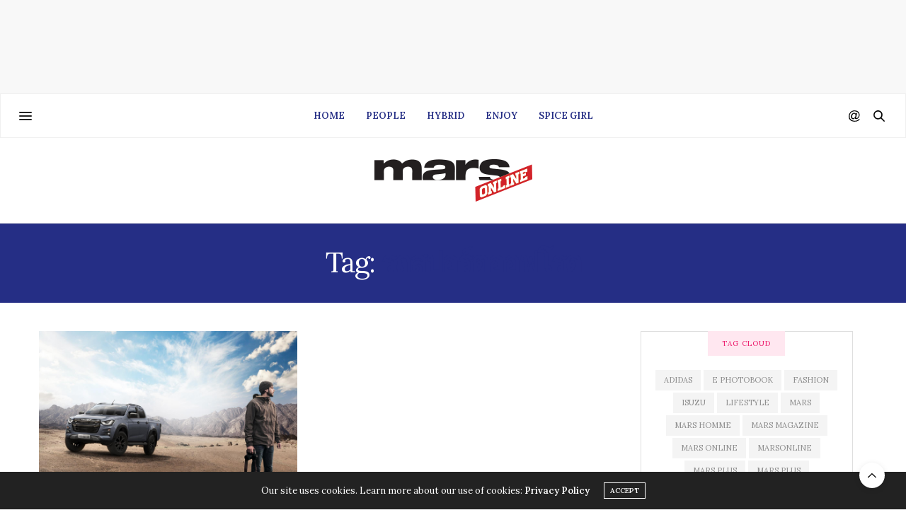

--- FILE ---
content_type: text/html; charset=UTF-8
request_url: https://marsmag.net/tag/%E0%B8%A3%E0%B8%96%E0%B8%AA%E0%B8%9B%E0%B8%AD%E0%B8%A3%E0%B9%8C%E0%B8%95%E0%B8%AD%E0%B8%AD%E0%B8%9F%E0%B9%82%E0%B8%A3%E0%B8%94/
body_size: 23752
content:
<!doctype html>
<html lang="en-US">
<head>
	<meta charset="UTF-8">
	<meta name="viewport" content="width=device-width, initial-scale=1, maximum-scale=1, viewport-fit=cover">
	<link rel="profile" href="http://gmpg.org/xfn/11">
	<meta http-equiv="x-dns-prefetch-control" content="on">
	<link rel="dns-prefetch" href="//fonts.googleapis.com" />
	<link rel="dns-prefetch" href="//fonts.gstatic.com" />
	<link rel="dns-prefetch" href="//0.gravatar.com/" />
	<link rel="dns-prefetch" href="//2.gravatar.com/" />
	<link rel="dns-prefetch" href="//1.gravatar.com/" /><title>รถสปอร์ตออฟโรด &#8211; Marsmag.net</title>
<meta name='robots' content='max-image-preview:large' />
<link rel='dns-prefetch' href='//cdn.plyr.io' />
<link rel='dns-prefetch' href='//www.googletagmanager.com' />
<link rel='dns-prefetch' href='//fonts.googleapis.com' />
<link rel='dns-prefetch' href='//s.w.org' />
<link rel="alternate" type="application/rss+xml" title="Marsmag.net &raquo; Feed" href="https://marsmag.net/feed/" />
<link rel="alternate" type="application/rss+xml" title="Marsmag.net &raquo; Comments Feed" href="https://marsmag.net/comments/feed/" />
<link rel="preconnect" href="//fonts.gstatic.com/" crossorigin><link rel="alternate" type="application/rss+xml" title="Marsmag.net &raquo; รถสปอร์ตออฟโรด Tag Feed" href="https://marsmag.net/tag/%E0%B8%A3%E0%B8%96%E0%B8%AA%E0%B8%9B%E0%B8%AD%E0%B8%A3%E0%B9%8C%E0%B8%95%E0%B8%AD%E0%B8%AD%E0%B8%9F%E0%B9%82%E0%B8%A3%E0%B8%94/feed/" />
<script type="text/javascript">
window._wpemojiSettings = {"baseUrl":"https:\/\/s.w.org\/images\/core\/emoji\/14.0.0\/72x72\/","ext":".png","svgUrl":"https:\/\/s.w.org\/images\/core\/emoji\/14.0.0\/svg\/","svgExt":".svg","source":{"concatemoji":"https:\/\/marsmag.net\/wp-includes\/js\/wp-emoji-release.min.js?ver=6.0"}};
/*! This file is auto-generated */
!function(e,a,t){var n,r,o,i=a.createElement("canvas"),p=i.getContext&&i.getContext("2d");function s(e,t){var a=String.fromCharCode,e=(p.clearRect(0,0,i.width,i.height),p.fillText(a.apply(this,e),0,0),i.toDataURL());return p.clearRect(0,0,i.width,i.height),p.fillText(a.apply(this,t),0,0),e===i.toDataURL()}function c(e){var t=a.createElement("script");t.src=e,t.defer=t.type="text/javascript",a.getElementsByTagName("head")[0].appendChild(t)}for(o=Array("flag","emoji"),t.supports={everything:!0,everythingExceptFlag:!0},r=0;r<o.length;r++)t.supports[o[r]]=function(e){if(!p||!p.fillText)return!1;switch(p.textBaseline="top",p.font="600 32px Arial",e){case"flag":return s([127987,65039,8205,9895,65039],[127987,65039,8203,9895,65039])?!1:!s([55356,56826,55356,56819],[55356,56826,8203,55356,56819])&&!s([55356,57332,56128,56423,56128,56418,56128,56421,56128,56430,56128,56423,56128,56447],[55356,57332,8203,56128,56423,8203,56128,56418,8203,56128,56421,8203,56128,56430,8203,56128,56423,8203,56128,56447]);case"emoji":return!s([129777,127995,8205,129778,127999],[129777,127995,8203,129778,127999])}return!1}(o[r]),t.supports.everything=t.supports.everything&&t.supports[o[r]],"flag"!==o[r]&&(t.supports.everythingExceptFlag=t.supports.everythingExceptFlag&&t.supports[o[r]]);t.supports.everythingExceptFlag=t.supports.everythingExceptFlag&&!t.supports.flag,t.DOMReady=!1,t.readyCallback=function(){t.DOMReady=!0},t.supports.everything||(n=function(){t.readyCallback()},a.addEventListener?(a.addEventListener("DOMContentLoaded",n,!1),e.addEventListener("load",n,!1)):(e.attachEvent("onload",n),a.attachEvent("onreadystatechange",function(){"complete"===a.readyState&&t.readyCallback()})),(e=t.source||{}).concatemoji?c(e.concatemoji):e.wpemoji&&e.twemoji&&(c(e.twemoji),c(e.wpemoji)))}(window,document,window._wpemojiSettings);
</script>
<style type="text/css">
img.wp-smiley,
img.emoji {
	display: inline !important;
	border: none !important;
	box-shadow: none !important;
	height: 1em !important;
	width: 1em !important;
	margin: 0 0.07em !important;
	vertical-align: -0.1em !important;
	background: none !important;
	padding: 0 !important;
}
</style>
	<link rel='stylesheet' id='wp-block-library-css'  href='https://marsmag.net/wp-includes/css/dist/block-library/style.min.css?ver=6.0' media='all' />
<style id='global-styles-inline-css' type='text/css'>
body{--wp--preset--color--black: #000000;--wp--preset--color--cyan-bluish-gray: #abb8c3;--wp--preset--color--white: #ffffff;--wp--preset--color--pale-pink: #f78da7;--wp--preset--color--vivid-red: #cf2e2e;--wp--preset--color--luminous-vivid-orange: #ff6900;--wp--preset--color--luminous-vivid-amber: #fcb900;--wp--preset--color--light-green-cyan: #7bdcb5;--wp--preset--color--vivid-green-cyan: #00d084;--wp--preset--color--pale-cyan-blue: #8ed1fc;--wp--preset--color--vivid-cyan-blue: #0693e3;--wp--preset--color--vivid-purple: #9b51e0;--wp--preset--color--thb-accent: #252e85;--wp--preset--gradient--vivid-cyan-blue-to-vivid-purple: linear-gradient(135deg,rgba(6,147,227,1) 0%,rgb(155,81,224) 100%);--wp--preset--gradient--light-green-cyan-to-vivid-green-cyan: linear-gradient(135deg,rgb(122,220,180) 0%,rgb(0,208,130) 100%);--wp--preset--gradient--luminous-vivid-amber-to-luminous-vivid-orange: linear-gradient(135deg,rgba(252,185,0,1) 0%,rgba(255,105,0,1) 100%);--wp--preset--gradient--luminous-vivid-orange-to-vivid-red: linear-gradient(135deg,rgba(255,105,0,1) 0%,rgb(207,46,46) 100%);--wp--preset--gradient--very-light-gray-to-cyan-bluish-gray: linear-gradient(135deg,rgb(238,238,238) 0%,rgb(169,184,195) 100%);--wp--preset--gradient--cool-to-warm-spectrum: linear-gradient(135deg,rgb(74,234,220) 0%,rgb(151,120,209) 20%,rgb(207,42,186) 40%,rgb(238,44,130) 60%,rgb(251,105,98) 80%,rgb(254,248,76) 100%);--wp--preset--gradient--blush-light-purple: linear-gradient(135deg,rgb(255,206,236) 0%,rgb(152,150,240) 100%);--wp--preset--gradient--blush-bordeaux: linear-gradient(135deg,rgb(254,205,165) 0%,rgb(254,45,45) 50%,rgb(107,0,62) 100%);--wp--preset--gradient--luminous-dusk: linear-gradient(135deg,rgb(255,203,112) 0%,rgb(199,81,192) 50%,rgb(65,88,208) 100%);--wp--preset--gradient--pale-ocean: linear-gradient(135deg,rgb(255,245,203) 0%,rgb(182,227,212) 50%,rgb(51,167,181) 100%);--wp--preset--gradient--electric-grass: linear-gradient(135deg,rgb(202,248,128) 0%,rgb(113,206,126) 100%);--wp--preset--gradient--midnight: linear-gradient(135deg,rgb(2,3,129) 0%,rgb(40,116,252) 100%);--wp--preset--duotone--dark-grayscale: url('#wp-duotone-dark-grayscale');--wp--preset--duotone--grayscale: url('#wp-duotone-grayscale');--wp--preset--duotone--purple-yellow: url('#wp-duotone-purple-yellow');--wp--preset--duotone--blue-red: url('#wp-duotone-blue-red');--wp--preset--duotone--midnight: url('#wp-duotone-midnight');--wp--preset--duotone--magenta-yellow: url('#wp-duotone-magenta-yellow');--wp--preset--duotone--purple-green: url('#wp-duotone-purple-green');--wp--preset--duotone--blue-orange: url('#wp-duotone-blue-orange');--wp--preset--font-size--small: 13px;--wp--preset--font-size--medium: 20px;--wp--preset--font-size--large: 36px;--wp--preset--font-size--x-large: 42px;}.has-black-color{color: var(--wp--preset--color--black) !important;}.has-cyan-bluish-gray-color{color: var(--wp--preset--color--cyan-bluish-gray) !important;}.has-white-color{color: var(--wp--preset--color--white) !important;}.has-pale-pink-color{color: var(--wp--preset--color--pale-pink) !important;}.has-vivid-red-color{color: var(--wp--preset--color--vivid-red) !important;}.has-luminous-vivid-orange-color{color: var(--wp--preset--color--luminous-vivid-orange) !important;}.has-luminous-vivid-amber-color{color: var(--wp--preset--color--luminous-vivid-amber) !important;}.has-light-green-cyan-color{color: var(--wp--preset--color--light-green-cyan) !important;}.has-vivid-green-cyan-color{color: var(--wp--preset--color--vivid-green-cyan) !important;}.has-pale-cyan-blue-color{color: var(--wp--preset--color--pale-cyan-blue) !important;}.has-vivid-cyan-blue-color{color: var(--wp--preset--color--vivid-cyan-blue) !important;}.has-vivid-purple-color{color: var(--wp--preset--color--vivid-purple) !important;}.has-black-background-color{background-color: var(--wp--preset--color--black) !important;}.has-cyan-bluish-gray-background-color{background-color: var(--wp--preset--color--cyan-bluish-gray) !important;}.has-white-background-color{background-color: var(--wp--preset--color--white) !important;}.has-pale-pink-background-color{background-color: var(--wp--preset--color--pale-pink) !important;}.has-vivid-red-background-color{background-color: var(--wp--preset--color--vivid-red) !important;}.has-luminous-vivid-orange-background-color{background-color: var(--wp--preset--color--luminous-vivid-orange) !important;}.has-luminous-vivid-amber-background-color{background-color: var(--wp--preset--color--luminous-vivid-amber) !important;}.has-light-green-cyan-background-color{background-color: var(--wp--preset--color--light-green-cyan) !important;}.has-vivid-green-cyan-background-color{background-color: var(--wp--preset--color--vivid-green-cyan) !important;}.has-pale-cyan-blue-background-color{background-color: var(--wp--preset--color--pale-cyan-blue) !important;}.has-vivid-cyan-blue-background-color{background-color: var(--wp--preset--color--vivid-cyan-blue) !important;}.has-vivid-purple-background-color{background-color: var(--wp--preset--color--vivid-purple) !important;}.has-black-border-color{border-color: var(--wp--preset--color--black) !important;}.has-cyan-bluish-gray-border-color{border-color: var(--wp--preset--color--cyan-bluish-gray) !important;}.has-white-border-color{border-color: var(--wp--preset--color--white) !important;}.has-pale-pink-border-color{border-color: var(--wp--preset--color--pale-pink) !important;}.has-vivid-red-border-color{border-color: var(--wp--preset--color--vivid-red) !important;}.has-luminous-vivid-orange-border-color{border-color: var(--wp--preset--color--luminous-vivid-orange) !important;}.has-luminous-vivid-amber-border-color{border-color: var(--wp--preset--color--luminous-vivid-amber) !important;}.has-light-green-cyan-border-color{border-color: var(--wp--preset--color--light-green-cyan) !important;}.has-vivid-green-cyan-border-color{border-color: var(--wp--preset--color--vivid-green-cyan) !important;}.has-pale-cyan-blue-border-color{border-color: var(--wp--preset--color--pale-cyan-blue) !important;}.has-vivid-cyan-blue-border-color{border-color: var(--wp--preset--color--vivid-cyan-blue) !important;}.has-vivid-purple-border-color{border-color: var(--wp--preset--color--vivid-purple) !important;}.has-vivid-cyan-blue-to-vivid-purple-gradient-background{background: var(--wp--preset--gradient--vivid-cyan-blue-to-vivid-purple) !important;}.has-light-green-cyan-to-vivid-green-cyan-gradient-background{background: var(--wp--preset--gradient--light-green-cyan-to-vivid-green-cyan) !important;}.has-luminous-vivid-amber-to-luminous-vivid-orange-gradient-background{background: var(--wp--preset--gradient--luminous-vivid-amber-to-luminous-vivid-orange) !important;}.has-luminous-vivid-orange-to-vivid-red-gradient-background{background: var(--wp--preset--gradient--luminous-vivid-orange-to-vivid-red) !important;}.has-very-light-gray-to-cyan-bluish-gray-gradient-background{background: var(--wp--preset--gradient--very-light-gray-to-cyan-bluish-gray) !important;}.has-cool-to-warm-spectrum-gradient-background{background: var(--wp--preset--gradient--cool-to-warm-spectrum) !important;}.has-blush-light-purple-gradient-background{background: var(--wp--preset--gradient--blush-light-purple) !important;}.has-blush-bordeaux-gradient-background{background: var(--wp--preset--gradient--blush-bordeaux) !important;}.has-luminous-dusk-gradient-background{background: var(--wp--preset--gradient--luminous-dusk) !important;}.has-pale-ocean-gradient-background{background: var(--wp--preset--gradient--pale-ocean) !important;}.has-electric-grass-gradient-background{background: var(--wp--preset--gradient--electric-grass) !important;}.has-midnight-gradient-background{background: var(--wp--preset--gradient--midnight) !important;}.has-small-font-size{font-size: var(--wp--preset--font-size--small) !important;}.has-medium-font-size{font-size: var(--wp--preset--font-size--medium) !important;}.has-large-font-size{font-size: var(--wp--preset--font-size--large) !important;}.has-x-large-font-size{font-size: var(--wp--preset--font-size--x-large) !important;}
</style>
<link rel='stylesheet' id='thb-fa-css'  href='https://marsmag.net/wp-content/themes/thevoux-wp/assets/css/font-awesome.min.css?ver=4.7.0' media='all' />
<link rel='stylesheet' id='thb-app-css'  href='https://marsmag.net/wp-content/themes/thevoux-wp/assets/css/app.css?ver=6.8.2' media='all' />
<style id='thb-app-inline-css' type='text/css'>
body {font-family:Lora;}@media only screen and (max-width:40.063em) {.header .logo .logoimg {max-height:40;}.header .logo .logoimg[src$=".svg"] {max-height:100%;height:40;}}@media only screen and (min-width:40.063em) {.header .logo .logoimg {max-height:60;}.header .logo .logoimg[src$=".svg"] {max-height:100%;height:60;}}.header.fixed .logo .logoimg {max-height:40;}.header.fixed .logo .logoimg[src$=".svg"] {max-height:100%;height:40;}#mobile-menu .logoimg {max-height:40;}#mobile-menu .logoimg[src$=".svg"] {max-height:100%;height:40;}h1, h2, h3, h4, h5, h6, .mont, .wpcf7-response-output, label, .select-wrapper select, .wp-caption .wp-caption-text, .smalltitle, .toggle .title, q, blockquote p, cite, table tr th, table tr td, #footer.style3 .menu, #footer.style2 .menu, #footer.style4 .menu, .product-title, .social_bar, .widget.widget_socialcounter ul.style2 li {}input[type="submit"],.button,.btn,.thb-text-button {}em {}h1,.h1 {font-family:Lora, 'BlinkMacSystemFont', -apple-system, 'Roboto', 'Lucida Sans';}h2 {font-family:Lora, 'BlinkMacSystemFont', -apple-system, 'Roboto', 'Lucida Sans';}h3 {font-family:Lora, 'BlinkMacSystemFont', -apple-system, 'Roboto', 'Lucida Sans';}h4 {font-family:Lora, 'BlinkMacSystemFont', -apple-system, 'Roboto', 'Lucida Sans';}h5 {font-family:Lora, 'BlinkMacSystemFont', -apple-system, 'Roboto', 'Lucida Sans';}h6 {font-family:Lora, 'BlinkMacSystemFont', -apple-system, 'Roboto', 'Lucida Sans';}a,.header .nav_holder.dark .full-menu-container .full-menu > li > a:hover,.full-menu-container.light-menu-color .full-menu > li > a:hover,.full-menu-container .full-menu > li.active > a, .full-menu-container .full-menu > li.sfHover > a,.full-menu-container .full-menu > li > a:hover,.full-menu-container .full-menu > li.menu-item-has-children.menu-item-mega-parent .thb_mega_menu_holder .thb_mega_menu li.active a,.full-menu-container .full-menu > li.menu-item-has-children.menu-item-mega-parent .thb_mega_menu_holder .thb_mega_menu li.active a .fa,.post.featured-style4 .featured-title,.post-detail .article-tags a,.post .post-content .post-review .average,.post .post-content .post-review .thb-counter,#archive-title h1 span,.widget > strong.style1,.widget.widget_recent_entries ul li .url, .widget.widget_recent_comments ul li .url,.thb-mobile-menu li a.active,.thb-mobile-menu-secondary li a:hover,q, blockquote p,cite,.notification-box a:not(.button),.video_playlist .video_play.vertical.video-active,.video_playlist .video_play.vertical.video-active h6,.not-found p,.thb_tabs .tabs h6 a:hover,.thb_tabs .tabs dd.active h6 a,.cart_totals table tr.order-total td,.shop_table tbody tr td.order-status.approved,.shop_table tbody tr td.product-quantity .wishlist-in-stock,.shop_table tbody tr td.product-stock-status .wishlist-in-stock ,.payment_methods li .about_paypal,.place-order .terms label a,.woocommerce-MyAccount-navigation ul li:hover a, .woocommerce-MyAccount-navigation ul li.is-active a,.product .product-information .price > .amount,.product .product-information .price ins .amount,.product .product-information .wc-forward:hover,.product .product-information .product_meta > span a,.product .product-information .product_meta > span .sku,.woocommerce-tabs .wc-tabs li a:hover,.woocommerce-tabs .wc-tabs li.active a,.thb-selectionSharer a.email:hover,.widget ul.menu .current-menu-item>a,.btn.transparent-accent, .btn:focus.transparent-accent, .button.transparent-accent, input[type=submit].transparent-accent,.has-thb-accent-color,.wp-block-button .wp-block-button__link.has-thb-accent-color {color:#252e85;}.plyr__control--overlaid,.plyr--video .plyr__control.plyr__tab-focus, .plyr--video .plyr__control:hover, .plyr--video .plyr__control[aria-expanded=true] {background:#252e85;}.plyr--full-ui input[type=range] {color:#252e85;}.header-submenu-style2 .full-menu-container .full-menu > li.menu-item-has-children.menu-item-mega-parent .thb_mega_menu_holder,.custom_check + .custom_label:hover:before,.thb-pricing-table .thb-pricing-column.highlight-true .pricing-container,.woocommerce-MyAccount-navigation ul li:hover a, .woocommerce-MyAccount-navigation ul li.is-active a,.thb_3dimg:hover .image_link,.btn.transparent-accent, .btn:focus.transparent-accent, .button.transparent-accent, input[type=submit].transparent-accent,.posts.style13-posts .pagination ul .page-numbers:not(.dots):hover, .posts.style13-posts .pagination ul .page-numbers.current, .posts.style13-posts .pagination .nav-links .page-numbers:not(.dots):hover, .posts.style13-posts .pagination .nav-links .page-numbers.current {border-color:#252e85;}.header .social-holder .social_header:hover .social_icon,.thb_3dimg .title svg,.thb_3dimg .arrow svg {fill:#252e85;}.header .social-holder .quick_cart .float_count,.header.fixed .progress,.post .post-gallery.has-gallery:after,.post.featured-style4:hover .featured-title,.post-detail .post-detail-gallery .gallery-link:hover,.thb-progress span,#archive-title,.widget .count-image .count,.slick-nav:hover,.btn:not(.white):hover,.btn:not(.white):focus:hover,.button:not(.white):hover,input[type=submit]:not(.white):hover,.btn.accent,.btn:focus.accent,.button.accent,input[type=submit].accent,.custom_check + .custom_label:after,[class^="tag-link"]:hover, .tag-cloud-link:hover.category_container.style3:before,.highlight.accent,.video_playlist .video_play.video-active,.thb_tabs .tabs h6 a:after,.btn.transparent-accent:hover, .btn:focus.transparent-accent:hover, .button.transparent-accent:hover, input[type=submit].transparent-accent:hover,.thb-hotspot-container .thb-hotspot.pin-accent,.posts.style13-posts .pagination ul .page-numbers:not(.dots):hover, .posts.style13-posts .pagination ul .page-numbers.current, .posts.style13-posts .pagination .nav-links .page-numbers:not(.dots):hover, .posts.style13-posts .pagination .nav-links .page-numbers.current,.has-thb-accent-background-color,.wp-block-button .wp-block-button__link.has-thb-accent-background-color {background-color:#252e85;}.btn.accent:hover,.btn:focus.accent:hover,.button.accent:hover,input[type=submit].accent:hover {background-color:#212978;}.header-submenu-style2 .full-menu-container .full-menu > li.menu-item-has-children .sub-menu:not(.thb_mega_menu),.woocommerce-MyAccount-navigation ul li:hover + li a, .woocommerce-MyAccount-navigation ul li.is-active + li a {border-top-color:#252e85;}.woocommerce-tabs .wc-tabs li a:after {border-bottom-color:#252e85;}.header-submenu-style2 .full-menu-container .full-menu>li.menu-item-has-children .sub-menu:not(.thb_mega_menu),.header-submenu-style2 .full-menu-container .full-menu>li.menu-item-has-children.menu-item-mega-parent .thb_mega_menu_holder {border-top-color:#252e85;}.header-submenu-style3 .full-menu-container .full-menu>li.menu-item-has-children.menu-item-mega-parent .thb_mega_menu_holder .thb_mega_menu li.active a,.header-submenu-style3 .full-menu-container .full-menu > li.menu-item-has-children .sub-menu:not(.thb_mega_menu) li a:hover {background:rgba(37,46,133, 0.2);}.post.carousel-style12:hover {background:rgba(37,46,133, 0.1);}blockquote:before,blockquote:after {background:rgba(37,46,133, 0.2);}@media only screen and (max-width:40.063em) {.post.featured-style4 .featured-title,.post.category-widget-slider .featured-title {background:#252e85;}}.full-menu-container .full-menu > li > a { color:#ffffff !important; }.full-menu-container .full-menu > li > a:hover { color:#c4c4c4 !important; }.full-menu-container.light-menu-color .full-menu > li > a { color:#ffffff !important; }.full-menu-container.light-menu-color .full-menu > li > a:hover { color:#c4c4c4 !important; }.widget > strong {color:#ec1166 !important;}.header.fixed .header_top .progress {background:#ec1166;}.full-menu-container,.header.style3 .nav_holder,.header.style4 .nav_holder,.header.style5 .nav_holder,.header.style6 .nav_holder,.header.style7 .header_top {background-color:#821518 !important;}.full-menu-container .full-menu > li.menu-item-has-children.menu-item-mega-parent .thb_mega_menu_holder,.full-menu-container .full-menu > li.menu-item-has-children > .sub-menu {background-color:#821518 !important;}.full-menu-container .full-menu > li > a,#footer.style2 .menu,#footer.style3 .menu,#footer.style4 .menu,#footer.style5 .menu {}.subheader-menu>li>a {}.full-menu-container .full-menu > li > a,#footer.style2 .menu,#footer.style3 .menu,#footer.style4 .menu,#footer.style5 .menu {}.thb-mobile-menu>li>a,.thb-mobile-menu-secondary li a {}.thb-mobile-menu .sub-menu li a {}.post .post-title h1 {}.post-links,.thb-post-top,.post-meta,.post-author,.post-title-bullets li button span {}.post-detail .post-content:before {}.social_bar ul li a {}#footer.style2 .menu,#footer.style3 .menu,#footer.style4 .menu,#footer.style5 .menu {}.post .thb-post-top .post-meta.style1 a.cat-uncategorized { color:#0822e6; }.post .thb-post-top .post-meta.style2 a.cat-uncategorized { background-color:#0822e6; }.post.post-carousel-style11 .post-meta.style2 a.cat-uncategorized { background-color:#0822e6; }.post .post-content .category_title.catstyle-style1 h2 a:hover { color:#0822e6; }.post-detail-style2-row .post-detail .post-title-container,.sidebar .sidebar_inner {background-color:#ffffff}.btn.large { height:auto; }
</style>
<link rel='stylesheet' id='thb-style-css'  href='https://marsmag.net/wp-content/themes/thevoux-wp/style.css?ver=6.8.2' media='all' />
<link crossorigin="anonymous" rel='stylesheet' id='thb-google-fonts-css'  href='https://fonts.googleapis.com/css?family=Lora%3A400%2C500%2C600%2C700%2C400i%2C500i%2C600i%2C700i%7CPlayfair+Display%3A400%2C500%2C600%2C700%2C800%2C900%2C400i%2C500i%2C600i%2C700i%2C800i%2C900i&#038;subset=latin&#038;display=swap&#038;ver=6.8.2' media='all' />
<script src='https://marsmag.net/wp-includes/js/jquery/jquery.min.js?ver=3.6.0' id='jquery-core-js'></script>
<script src='https://marsmag.net/wp-includes/js/jquery/jquery-migrate.min.js?ver=3.3.2' id='jquery-migrate-js'></script>
<script src='https://www.googletagmanager.com/gtag/js?id=UA-193604860-1' id='google_gtagjs-js' async></script>
<script id='google_gtagjs-js-after'>
window.dataLayer = window.dataLayer || [];function gtag(){dataLayer.push(arguments);}
gtag('set', 'linker', {"domains":["marsmag.net"]} );
gtag("js", new Date());
gtag("set", "developer_id.dZTNiMT", true);
gtag("config", "UA-193604860-1", {"anonymize_ip":true});
</script>
<link rel="https://api.w.org/" href="https://marsmag.net/wp-json/" /><link rel="alternate" type="application/json" href="https://marsmag.net/wp-json/wp/v2/tags/3376" /><link rel="EditURI" type="application/rsd+xml" title="RSD" href="https://marsmag.net/xmlrpc.php?rsd" />
<link rel="wlwmanifest" type="application/wlwmanifest+xml" href="https://marsmag.net/wp-includes/wlwmanifest.xml" /> 
<meta name="generator" content="WordPress 6.0" />
<meta name="generator" content="Site Kit by Google 1.27.0" /><meta name="generator" content="Powered by WPBakery Page Builder - drag and drop page builder for WordPress."/>
<!-- There is no amphtml version available for this URL. --><script async src="//pagead2.googlesyndication.com/pagead/js/adsbygoogle.js"></script><script>(adsbygoogle = window.adsbygoogle || []).push({"google_ad_client":"ca-pub-7000219326492973","enable_page_level_ads":true,"tag_partner":"site_kit"});</script><link rel="icon" href="https://marsmag.net/wp-content/uploads/2020/07/cropped-mars2-32x32.png" sizes="32x32" />
<link rel="icon" href="https://marsmag.net/wp-content/uploads/2020/07/cropped-mars2-192x192.png" sizes="192x192" />
<link rel="apple-touch-icon" href="https://marsmag.net/wp-content/uploads/2020/07/cropped-mars2-180x180.png" />
<meta name="msapplication-TileImage" content="https://marsmag.net/wp-content/uploads/2020/07/cropped-mars2-270x270.png" />
		<style type="text/css" id="wp-custom-css">
			
.post.featured-style8 .post-title h3 {
	font-size:30px;
}

.post .post-content.small p {
    font-size: 12px;
    color: #444;
}

.style11-content .post-author {display:none}

.article-dropcap-on .post-detail .post-content:before {display:none;}

div.post-content p iframe {
	width:100%;
}

@media only screen and (max-width: 64.062em) {
#category-title {
    padding: 80px 0 82px;
}
}


@media only screen and (min-width: 64.063em) {
#category-title {
    padding: 200px 0 202px;
}
}



.category_title.style2 h2 {
    font-size: 22px;
    font-weight: 800;
    text-transform: uppercase;
}

.category_title.style2 {
 border-top:0px
}

.full-menu-container .full-menu>li>a {
height:60px;
color:white;
}

.full-menu-container, .header.style3 .nav_holder, .header.style4 .nav_holder, .header.style5 .nav_holder, .header.style6 .nav_holder, .header.style7 .header_top {
    background-color: #ffffff !important;
}

.full-menu-container .full-menu > li > a {
    color: #252e85 !important;
}		</style>
		<noscript><style> .wpb_animate_when_almost_visible { opacity: 1; }</style></noscript>
<script type="text/javascript" src="https://code.th.giraff.io/data/widget-marsmagnet.js" async></script>
<script>
	if (typeof __getck == 'undefined') { 
  __getck = function(c_name) {	
	var c_value = document.cookie;
	var c_start = c_value.indexOf(" " + c_name + "=");
	if (c_start == -1)
	{
		c_start = c_value.indexOf(c_name + "=");
	}
	if (c_start == -1)
	{
		c_value = null;
	}
	else
	{
		c_start = c_value.indexOf("=", c_start) + 1;
		var c_end = c_value.indexOf(";", c_start);
		if (c_end == -1) {
			c_end = c_value.length;
		}
		c_value = unescape(c_value.substring(c_start,c_end));
	}
	return c_value;  
  }
 }
if (__getck('thb-thevoux-cookiebar')=='hide') {
	// do nothing
} else {
	// disable cookies for user who have not been accepted cookies
	
	__getck = function(c_name) {return 0;}
	__setck = function(c_name,value,exdays) {return 0;}
}
	
</script>
</script>
	<!-- Google tag (gtag.js) -->
<script async src="https://www.googletagmanager.com/gtag/js?id=G-4PGZ376EBY"></script>
<script>
  window.dataLayer = window.dataLayer || [];
  function gtag(){dataLayer.push(arguments);}
  gtag('js', new Date());

  gtag('config', 'G-4PGZ376EBY');
</script>
</head>
<body class="archive tag tag-3376 article-dropcap-on thb-borders-off thb-rounded-forms-off social_black-off header_submenu_color-dark mobile_menu_animation- header-submenu-style1 thb-pinit-on thb-single-product-ajax-on wpb-js-composer js-comp-ver-6.5.0 vc_responsive">
<div id="fb-root"></div>
<script async defer crossorigin="anonymous" src="https://connect.facebook.net/en_US/sdk.js#xfbml=1&version=v13.0&appId=239263593410642&autoLogAppEvents=1" nonce="OLh8xD94"></script>
<script language="Javascript">imp_channel=[];</script>
	<svg xmlns="http://www.w3.org/2000/svg" viewBox="0 0 0 0" width="0" height="0" focusable="false" role="none" style="visibility: hidden; position: absolute; left: -9999px; overflow: hidden;" ><defs><filter id="wp-duotone-dark-grayscale"><feColorMatrix color-interpolation-filters="sRGB" type="matrix" values=" .299 .587 .114 0 0 .299 .587 .114 0 0 .299 .587 .114 0 0 .299 .587 .114 0 0 " /><feComponentTransfer color-interpolation-filters="sRGB" ><feFuncR type="table" tableValues="0 0.49803921568627" /><feFuncG type="table" tableValues="0 0.49803921568627" /><feFuncB type="table" tableValues="0 0.49803921568627" /><feFuncA type="table" tableValues="1 1" /></feComponentTransfer><feComposite in2="SourceGraphic" operator="in" /></filter></defs></svg><svg xmlns="http://www.w3.org/2000/svg" viewBox="0 0 0 0" width="0" height="0" focusable="false" role="none" style="visibility: hidden; position: absolute; left: -9999px; overflow: hidden;" ><defs><filter id="wp-duotone-grayscale"><feColorMatrix color-interpolation-filters="sRGB" type="matrix" values=" .299 .587 .114 0 0 .299 .587 .114 0 0 .299 .587 .114 0 0 .299 .587 .114 0 0 " /><feComponentTransfer color-interpolation-filters="sRGB" ><feFuncR type="table" tableValues="0 1" /><feFuncG type="table" tableValues="0 1" /><feFuncB type="table" tableValues="0 1" /><feFuncA type="table" tableValues="1 1" /></feComponentTransfer><feComposite in2="SourceGraphic" operator="in" /></filter></defs></svg><svg xmlns="http://www.w3.org/2000/svg" viewBox="0 0 0 0" width="0" height="0" focusable="false" role="none" style="visibility: hidden; position: absolute; left: -9999px; overflow: hidden;" ><defs><filter id="wp-duotone-purple-yellow"><feColorMatrix color-interpolation-filters="sRGB" type="matrix" values=" .299 .587 .114 0 0 .299 .587 .114 0 0 .299 .587 .114 0 0 .299 .587 .114 0 0 " /><feComponentTransfer color-interpolation-filters="sRGB" ><feFuncR type="table" tableValues="0.54901960784314 0.98823529411765" /><feFuncG type="table" tableValues="0 1" /><feFuncB type="table" tableValues="0.71764705882353 0.25490196078431" /><feFuncA type="table" tableValues="1 1" /></feComponentTransfer><feComposite in2="SourceGraphic" operator="in" /></filter></defs></svg><svg xmlns="http://www.w3.org/2000/svg" viewBox="0 0 0 0" width="0" height="0" focusable="false" role="none" style="visibility: hidden; position: absolute; left: -9999px; overflow: hidden;" ><defs><filter id="wp-duotone-blue-red"><feColorMatrix color-interpolation-filters="sRGB" type="matrix" values=" .299 .587 .114 0 0 .299 .587 .114 0 0 .299 .587 .114 0 0 .299 .587 .114 0 0 " /><feComponentTransfer color-interpolation-filters="sRGB" ><feFuncR type="table" tableValues="0 1" /><feFuncG type="table" tableValues="0 0.27843137254902" /><feFuncB type="table" tableValues="0.5921568627451 0.27843137254902" /><feFuncA type="table" tableValues="1 1" /></feComponentTransfer><feComposite in2="SourceGraphic" operator="in" /></filter></defs></svg><svg xmlns="http://www.w3.org/2000/svg" viewBox="0 0 0 0" width="0" height="0" focusable="false" role="none" style="visibility: hidden; position: absolute; left: -9999px; overflow: hidden;" ><defs><filter id="wp-duotone-midnight"><feColorMatrix color-interpolation-filters="sRGB" type="matrix" values=" .299 .587 .114 0 0 .299 .587 .114 0 0 .299 .587 .114 0 0 .299 .587 .114 0 0 " /><feComponentTransfer color-interpolation-filters="sRGB" ><feFuncR type="table" tableValues="0 0" /><feFuncG type="table" tableValues="0 0.64705882352941" /><feFuncB type="table" tableValues="0 1" /><feFuncA type="table" tableValues="1 1" /></feComponentTransfer><feComposite in2="SourceGraphic" operator="in" /></filter></defs></svg><svg xmlns="http://www.w3.org/2000/svg" viewBox="0 0 0 0" width="0" height="0" focusable="false" role="none" style="visibility: hidden; position: absolute; left: -9999px; overflow: hidden;" ><defs><filter id="wp-duotone-magenta-yellow"><feColorMatrix color-interpolation-filters="sRGB" type="matrix" values=" .299 .587 .114 0 0 .299 .587 .114 0 0 .299 .587 .114 0 0 .299 .587 .114 0 0 " /><feComponentTransfer color-interpolation-filters="sRGB" ><feFuncR type="table" tableValues="0.78039215686275 1" /><feFuncG type="table" tableValues="0 0.94901960784314" /><feFuncB type="table" tableValues="0.35294117647059 0.47058823529412" /><feFuncA type="table" tableValues="1 1" /></feComponentTransfer><feComposite in2="SourceGraphic" operator="in" /></filter></defs></svg><svg xmlns="http://www.w3.org/2000/svg" viewBox="0 0 0 0" width="0" height="0" focusable="false" role="none" style="visibility: hidden; position: absolute; left: -9999px; overflow: hidden;" ><defs><filter id="wp-duotone-purple-green"><feColorMatrix color-interpolation-filters="sRGB" type="matrix" values=" .299 .587 .114 0 0 .299 .587 .114 0 0 .299 .587 .114 0 0 .299 .587 .114 0 0 " /><feComponentTransfer color-interpolation-filters="sRGB" ><feFuncR type="table" tableValues="0.65098039215686 0.40392156862745" /><feFuncG type="table" tableValues="0 1" /><feFuncB type="table" tableValues="0.44705882352941 0.4" /><feFuncA type="table" tableValues="1 1" /></feComponentTransfer><feComposite in2="SourceGraphic" operator="in" /></filter></defs></svg><svg xmlns="http://www.w3.org/2000/svg" viewBox="0 0 0 0" width="0" height="0" focusable="false" role="none" style="visibility: hidden; position: absolute; left: -9999px; overflow: hidden;" ><defs><filter id="wp-duotone-blue-orange"><feColorMatrix color-interpolation-filters="sRGB" type="matrix" values=" .299 .587 .114 0 0 .299 .587 .114 0 0 .299 .587 .114 0 0 .299 .587 .114 0 0 " /><feComponentTransfer color-interpolation-filters="sRGB" ><feFuncR type="table" tableValues="0.098039215686275 1" /><feFuncG type="table" tableValues="0 0.66274509803922" /><feFuncB type="table" tableValues="0.84705882352941 0.41960784313725" /><feFuncA type="table" tableValues="1 1" /></feComponentTransfer><feComposite in2="SourceGraphic" operator="in" /></filter></defs></svg>	
	<div id="wrapper" class="thb-page-transition-off">
		<!-- Start Content Container -->
		<div id="content-container">
			<!-- Start Content Click Capture -->
			<div class="click-capture"></div>
			<!-- End Content Click Capture -->
						<aside class="thb_ad_before_header"><div style="text-align: center;">
<div id="imprezzer474"> </div>
</div>
<p><script language="Javascript">imp_channel["imprezzer474"]=474;</script></p>
<div id="imprezzer518"> </div>
<div id="imprezzer517"> </div>
<p><script language="Javascript">
if (screen.width>=1000) {
imp_channel["imprezzer518"]=518;
} else {
imp_channel["imprezzer517"]=517;
}
</script></p>
</aside>			
<!-- Start Header -->
<header class="header fixed ">
	<div class="header_top cf">
		<div class="row full-width-row align-middle">
			<div class="small-3 medium-2 columns toggle-holder">
					<a href="#" class="mobile-toggle  small"><div><span></span><span></span><span></span></div></a>
				</div>
			<div class="small-6 medium-8 columns logo text-center active">
								<a href="https://marsmag.net/" class="logolink" title="Marsmag.net">
					<img src="https://marsmag.net/wp-content/uploads/2020/07/logo.png" class="logoimg" alt="Marsmag.net"/>
				</a>
								</div>
			<div class="small-3 medium-2 columns text-right">
				<div class="social-holder style1">
					
	<aside class="social_header">
			<div>
					<a href="#" class="facebook icon-1x" target="_blank"><i class="fa fa-facebook-official"></i></a>
						<a href="#" class="pinterest icon-1x" target="_blank"><i class="fa fa-pinterest"></i></a>
						<a href="#" class="twitter icon-1x" target="_blank"><i class="fa fa-twitter"></i></a>
																				<a href="#" class="youtube icon-1x" target="_blank"><i class="fa fa-youtube-play"></i></a>
							</div>
		<i class="social_toggle"><svg xmlns="http://www.w3.org/2000/svg" width="16.2" height="16.2" viewBox="0 0 16.2 16.2"><path d="M9 11.2c-.4.4-.8.8-1.2 1-.4.3-.9.4-1.4.4-.5 0-1-.1-1.5-.4-.5-.3-.8-.7-1.2-1.3-.2-.7-.4-1.4-.4-2.1 0-.9.2-1.8.7-2.6.5-.9 1-1.5 1.7-2s1.3-.7 2-.7c.5 0 1 .1 1.4.4.5.2.8.6 1.2 1.1l.3-1.3h1.5l-1.2 5.6c-.2.8-.3 1.2-.3 1.3 0 .2.1.3.2.4.1.1.3.2.4.2.3 0 .7-.2 1.2-.5.6-.5 1.2-1 1.5-1.8.4-.7.6-1.5.6-2.3 0-.9-.3-1.8-.7-2.6-.5-.8-1.2-1.5-2.2-1.9-1-.5-2-.8-3.2-.8-1.3 0-2.5.3-3.6.9-1.1.6-1.9 1.5-2.5 2.6-.6 1.1-.9 2.4-.9 3.7 0 1.4.3 2.5.9 3.5.6 1 1.5 1.7 2.6 2.2 1.1.5 2.4.7 3.8.7 1.5 0 2.7-.2 3.7-.7 1-.5 1.7-1.1 2.2-1.8h1.5c-.3.6-.8 1.2-1.5 1.8-.7.6-1.5 1.1-2.5 1.4-1 .4-2.1.5-3.5.5-1.3 0-2.4-.2-3.5-.5s-2-.8-2.7-1.4c-.7-.6-1.3-1.4-1.7-2.2-.4-1-.6-2.2-.6-3.4C.1 7.2.4 6 1 4.7c.7-1.5 1.7-2.6 2.9-3.4C5.2.5 6.7.1 8.5.1c1.4 0 2.7.3 3.8.8 1.1.6 2 1.4 2.6 2.5.5 1 .8 2 .8 3.1 0 1.6-.6 3-1.7 4.3-1 1.1-2.1 1.7-3.4 1.7-.4 0-.7-.1-.9-.2-.2-.1-.4-.3-.5-.5-.1-.1-.2-.3-.2-.6zM4.9 8.9c0 .8.2 1.3.5 1.8.4.4.8.6 1.3.6.3 0 .6-.1 1-.3.3-.2.7-.5 1-.8.3-.4.6-.8.8-1.4.2-.6.3-1.1.3-1.7 0-.8-.2-1.3-.6-1.8-.4-.4-.8-.6-1.4-.6-.4 0-.7.1-1 .3-.3.2-.6.5-.9.9-.3.4-.5.9-.7 1.5-.2.5-.3 1-.3 1.5z"/></svg></i>
		</aside>
							<aside class="quick_search">
		<svg xmlns="http://www.w3.org/2000/svg" version="1.1" class="search_icon" x="0" y="0" width="16.2" height="16.2" viewBox="0 0 16.2 16.2" enable-background="new 0 0 16.209 16.204" xml:space="preserve"><path d="M15.9 14.7l-4.3-4.3c0.9-1.1 1.4-2.5 1.4-4 0-3.5-2.9-6.4-6.4-6.4S0.1 3 0.1 6.5c0 3.5 2.9 6.4 6.4 6.4 1.4 0 2.8-0.5 3.9-1.3l4.4 4.3c0.2 0.2 0.4 0.2 0.6 0.2 0.2 0 0.4-0.1 0.6-0.2C16.2 15.6 16.2 15.1 15.9 14.7zM1.7 6.5c0-2.6 2.2-4.8 4.8-4.8s4.8 2.1 4.8 4.8c0 2.6-2.2 4.8-4.8 4.8S1.7 9.1 1.7 6.5z"/></svg>		<form role="search" method="get" class="searchform" action="https://marsmag.net/">
	<label for="search-form-1" class="screen-reader-text">Search for:</label>
	<input type="text" id="search-form-1" class="search-field" value="" name="s" />
</form>
	</aside>
										</div>
			</div>
		</div>
				<span class="progress"></span>
			</div>
			<div class="nav_holder show-for-large">
			<nav class="full-menu-container text-center">
									<ul id="menu-marsmag" class="full-menu nav submenu-style-style1"><li id="menu-item-1170" class="menu-item menu-item-type-post_type menu-item-object-page menu-item-home menu-item-1170"><a href="https://marsmag.net/">Home</a></li>
<li id="menu-item-4035" class="menu-item menu-item-type-taxonomy menu-item-object-category menu-item-4035"><a href="https://marsmag.net/category/people/">People</a></li>
<li id="menu-item-1084" class="menu-item menu-item-type-taxonomy menu-item-object-category menu-item-1084"><a href="https://marsmag.net/category/hybrid/">Hybrid</a></li>
<li id="menu-item-1087" class="menu-item menu-item-type-taxonomy menu-item-object-category menu-item-1087"><a href="https://marsmag.net/category/enjoy/">Enjoy</a></li>
<li id="menu-item-1085" class="menu-item menu-item-type-taxonomy menu-item-object-category menu-item-1085"><a href="https://marsmag.net/category/spicegirl/">Spice Girl</a></li>
</ul>							</nav>
		</div>
	</header>
<!-- End Header -->
			
<!-- Start Header -->

<div class="header_holder  ">
<header class="header style5 ">
	<div class="nav_holder light">
		<div class="row full-width-row">
			<div class="small-12 columns">
				<div class="center-column">
					<div class="toggle-holder">
							<a href="#" class="mobile-toggle  small"><div><span></span><span></span><span></span></div></a>
						</div>
											<nav class="full-menu-container centered-menu show-for-large">
								<ul id="menu-marsmag-1" class="full-menu nav submenu-style-style1"><li class="menu-item menu-item-type-post_type menu-item-object-page menu-item-home menu-item-1170"><a href="https://marsmag.net/">Home</a></li>
<li class="menu-item menu-item-type-taxonomy menu-item-object-category menu-item-4035"><a href="https://marsmag.net/category/people/">People</a></li>
<li class="menu-item menu-item-type-taxonomy menu-item-object-category menu-item-1084"><a href="https://marsmag.net/category/hybrid/">Hybrid</a></li>
<li class="menu-item menu-item-type-taxonomy menu-item-object-category menu-item-1087"><a href="https://marsmag.net/category/enjoy/">Enjoy</a></li>
<li class="menu-item menu-item-type-taxonomy menu-item-object-category menu-item-1085"><a href="https://marsmag.net/category/spicegirl/">Spice Girl</a></li>
</ul>							</nav>
										<div class="social-holder style1">
						
	<aside class="social_header">
			<div>
					<a href="#" class="facebook icon-1x" target="_blank"><i class="fa fa-facebook-official"></i></a>
						<a href="#" class="pinterest icon-1x" target="_blank"><i class="fa fa-pinterest"></i></a>
						<a href="#" class="twitter icon-1x" target="_blank"><i class="fa fa-twitter"></i></a>
																				<a href="#" class="youtube icon-1x" target="_blank"><i class="fa fa-youtube-play"></i></a>
							</div>
		<i class="social_toggle"><svg xmlns="http://www.w3.org/2000/svg" width="16.2" height="16.2" viewBox="0 0 16.2 16.2"><path d="M9 11.2c-.4.4-.8.8-1.2 1-.4.3-.9.4-1.4.4-.5 0-1-.1-1.5-.4-.5-.3-.8-.7-1.2-1.3-.2-.7-.4-1.4-.4-2.1 0-.9.2-1.8.7-2.6.5-.9 1-1.5 1.7-2s1.3-.7 2-.7c.5 0 1 .1 1.4.4.5.2.8.6 1.2 1.1l.3-1.3h1.5l-1.2 5.6c-.2.8-.3 1.2-.3 1.3 0 .2.1.3.2.4.1.1.3.2.4.2.3 0 .7-.2 1.2-.5.6-.5 1.2-1 1.5-1.8.4-.7.6-1.5.6-2.3 0-.9-.3-1.8-.7-2.6-.5-.8-1.2-1.5-2.2-1.9-1-.5-2-.8-3.2-.8-1.3 0-2.5.3-3.6.9-1.1.6-1.9 1.5-2.5 2.6-.6 1.1-.9 2.4-.9 3.7 0 1.4.3 2.5.9 3.5.6 1 1.5 1.7 2.6 2.2 1.1.5 2.4.7 3.8.7 1.5 0 2.7-.2 3.7-.7 1-.5 1.7-1.1 2.2-1.8h1.5c-.3.6-.8 1.2-1.5 1.8-.7.6-1.5 1.1-2.5 1.4-1 .4-2.1.5-3.5.5-1.3 0-2.4-.2-3.5-.5s-2-.8-2.7-1.4c-.7-.6-1.3-1.4-1.7-2.2-.4-1-.6-2.2-.6-3.4C.1 7.2.4 6 1 4.7c.7-1.5 1.7-2.6 2.9-3.4C5.2.5 6.7.1 8.5.1c1.4 0 2.7.3 3.8.8 1.1.6 2 1.4 2.6 2.5.5 1 .8 2 .8 3.1 0 1.6-.6 3-1.7 4.3-1 1.1-2.1 1.7-3.4 1.7-.4 0-.7-.1-.9-.2-.2-.1-.4-.3-.5-.5-.1-.1-.2-.3-.2-.6zM4.9 8.9c0 .8.2 1.3.5 1.8.4.4.8.6 1.3.6.3 0 .6-.1 1-.3.3-.2.7-.5 1-.8.3-.4.6-.8.8-1.4.2-.6.3-1.1.3-1.7 0-.8-.2-1.3-.6-1.8-.4-.4-.8-.6-1.4-.6-.4 0-.7.1-1 .3-.3.2-.6.5-.9.9-.3.4-.5.9-.7 1.5-.2.5-.3 1-.3 1.5z"/></svg></i>
		</aside>
		<aside class="quick_search">
		<svg xmlns="http://www.w3.org/2000/svg" version="1.1" class="search_icon" x="0" y="0" width="16.2" height="16.2" viewBox="0 0 16.2 16.2" enable-background="new 0 0 16.209 16.204" xml:space="preserve"><path d="M15.9 14.7l-4.3-4.3c0.9-1.1 1.4-2.5 1.4-4 0-3.5-2.9-6.4-6.4-6.4S0.1 3 0.1 6.5c0 3.5 2.9 6.4 6.4 6.4 1.4 0 2.8-0.5 3.9-1.3l4.4 4.3c0.2 0.2 0.4 0.2 0.6 0.2 0.2 0 0.4-0.1 0.6-0.2C16.2 15.6 16.2 15.1 15.9 14.7zM1.7 6.5c0-2.6 2.2-4.8 4.8-4.8s4.8 2.1 4.8 4.8c0 2.6-2.2 4.8-4.8 4.8S1.7 9.1 1.7 6.5z"/></svg>		<form role="search" method="get" class="searchform" action="https://marsmag.net/">
	<label for="search-form-2" class="screen-reader-text">Search for:</label>
	<input type="text" id="search-form-2" class="search-field" value="" name="s" />
</form>
	</aside>
						</div>
				</div>
			</div>
		</div>
	</div>
	<div class="header_top cf">
				<div class="row full-width-row">
			<div class="small-12 columns logo">
				<a href="https://marsmag.net/" class="logolink" title="Marsmag.net">
					<img src="https://marsmag.net/wp-content/uploads/2020/07/logo.png" class="logoimg" alt="Marsmag.net"/>
				</a>
			</div>
		</div>
	</div>
</header>
</div>
<!-- End Header -->
			<div role="main" class="cf">
<!-- Start Archive title -->
<div id="archive-title">
	<div class="row">
		<div class="small-12 medium-10 large-8 medium-centered columns">
			<h1>
				Tag: <span>รถสปอร์ตออฟโรด</span>			</h1>
					</div>
	</div>
</div>
<!-- End Archive title -->
<div class="row archive-page-container">
	<div class="small-12 medium-8 columns">
				<div class="row posts masonry">
								<div class="small-12  medium-6 columns">
<article class="post style-masonry post-3094303 type-post status-publish format-standard has-post-thumbnail hentry category-hybrid tag-4x4 tag-D-MAXV-Cross tag-ISUZU tag-mars tag-MarsOnline tag-MYNEWIDMYNEWISUZUD-MAXV-Cross tag-3381 tag-3376 tag-3380" itemscope itemtype="http://schema.org/Article">
		<figure class="post-gallery">
				<a href="https://marsmag.net/hybrid/3094303/" title="โฉบเฉี่ยวกว่านี้ไม่มีอีกแล้ว NEW ISUZU D-Max “V-Cross”"><img width="1" height="1" src="https://marsmag.net/wp-content/uploads//import/565000009153801.JPEG" class="attachment-thevoux-masonry-2x size-thevoux-masonry-2x thb-lazyload lazyload wp-post-image" alt="" data-src="https://marsmag.net/wp-content/uploads//import/565000009153801.JPEG" data-sizes="auto" /></a>
	</figure>
			<div class="thb-post-top">
				<aside class="post-meta style1">
			<a href="https://marsmag.net/category/hybrid/" class="cat-hybrid" aria-label="Hybrid">Hybrid</a>		</aside>
							<aside class="post-date">
				September 20, 2022			</aside>
			</div>
		<div class="post-title"><h2 itemprop="headline"><a href="https://marsmag.net/hybrid/3094303/" title="โฉบเฉี่ยวกว่านี้ไม่มีอีกแล้ว NEW ISUZU D-Max “V-Cross”">โฉบเฉี่ยวกว่านี้ไม่มีอีกแล้ว NEW ISUZU D-Max “V-Cross”</a></h2></div>	<div class="post-content">
		<p>ฤดูฝนปีนี้น้ำมาอย่างดุเดือดและหลายคนอาจจะรับมือกับสถานการณ์ได้ไม่ดีนัก เราอยากแนะนำให้รู้จักกับรถที่เหมาะกับฤดูกาลนี้สุดๆ ลุยน้ำได้สูงสุด 800 มิลลิเมตร ลุยฝนไปได้ทุกที่เหมาะกับการใช้งานและตอบโจทย์สายเท่ ดุดัน แข็งแกร่ง ด้วย MY NEW</p>
		<footer class="post-links">
	<a href="https://marsmag.net/hybrid/3094303/#respond" title="โฉบเฉี่ยวกว่านี้ไม่มีอีกแล้ว NEW ISUZU D-Max “V-Cross”" class="post-link comment-link"><svg version="1.1" xmlns="http://www.w3.org/2000/svg" xmlns:xlink="http://www.w3.org/1999/xlink" x="0px" y="0px" width="13px" height="13.091px" viewBox="0 0 13 13.091" enable-background="new 0 0 13 13.091" xml:space="preserve">
<path d="M13,0.919v9.188c0,0.504-0.413,0.918-0.92,0.918H6.408l-2.136,1.838C3.999,13.094,3.62,13.166,3.284,13
	c-0.321-0.137-0.528-0.461-0.528-0.826v-1.148H0.919C0.413,11.025,0,10.611,0,10.107V0.919C0,0.414,0.413,0,0.919,0H12.08
	C12.587,0,13,0.414,13,0.919z M12.08,0.919H0.919v9.188h2.756v2.066l2.389-2.066h6.017V0.919z"/>
</svg></a> 
	<aside class="share-article-loop share-link post-link">
					<svg version="1.1" xmlns="http://www.w3.org/2000/svg" xmlns:xlink="http://www.w3.org/1999/xlink" x="0px" y="0px" width="14px" height="15px" viewBox="0 0 14 15" enable-background="new 0 0 14 15" xml:space="preserve"><path d="M12,4h-2v1h2v9H1V5h2V4H1C0.326,4,0,4.298,0,5v8.729C0,14.43,0.546,15,1.219,15h10.562C12.454,15,13,14.432,13,13.729V5
			C13,4.299,12.674,4,12,4z M4.88,2.848l1.162-1.214v6.78c0,0.265,0.205,0.479,0.458,0.479s0.458-0.215,0.458-0.479v-6.78
			L8.12,2.848c0.179,0.188,0.47,0.188,0.648,0c0.179-0.187,0.179-0.49,0-0.676L6.824,0.14c-0.18-0.187-0.47-0.187-0.648,0
			L4.231,2.172c-0.179,0.186-0.179,0.489,0,0.676C4.41,3.035,4.7,3.035,4.88,2.848z"/></svg>					<a href="https://www.facebook.com/sharer.php?u=https://marsmag.net/hybrid/3094303/" rel="noreferrer" class="boxed-icon fill social facebook">
				<i class="fa fa-facebook"></i>
			</a>
					</aside>
		<span>0 Shares</span>
	</footer>
	</div>
		<aside class="post-bottom-meta hide">
		<meta itemprop="mainEntityOfPage" content="https://marsmag.net/hybrid/3094303/">
		<span class="vcard author" itemprop="author" content="Mars Online">
			<span class="fn">Mars Online</span>
		</span>
		<time class="time publised entry-date" datetime="2022-09-20T00:45:00+07:00" itemprop="datePublished" content="2022-09-20T00:45:00+07:00">September 20, 2022</time>
		<meta itemprop="dateModified" class="updated" content="2022-09-20T00:45:00+07:00">
		<span itemprop="publisher" itemscope itemtype="https://schema.org/Organization">
			<meta itemprop="name" content="Marsmag.net">
			<span itemprop="logo" itemscope itemtype="https://schema.org/ImageObject">
				<meta itemprop="url" content="https://marsmag.net/wp-content/themes/thevoux-wp/assets/img/logo.png">
			</span>
		</span>
					<span itemprop="image" itemscope itemtype="http://schema.org/ImageObject">
				<meta itemprop="url" content="https://marsmag.net/wp-content/uploads//import/565000009153801.JPEG">
				<meta itemprop="width" content="0" />
				<meta itemprop="height" content="0" />
			</span>
			</aside>
	</article>
</div>
					</div>
			</div>
	<aside class="sidebar small-12 medium-4 columns" role="complementary">
	<div class="sidebar_inner fixed-me">
		<div id="tag_cloud-1" class="widget style1 widget_tag_cloud"><strong><span>Tag Cloud</span></strong><div class="tagcloud"><ul class='wp-tag-cloud' role='list'>
	<li><a href="https://marsmag.net/tag/adidas/" class="tag-cloud-link tag-link-173 tag-link-position-1" style="font-size: 11px;">adidas</a></li>
	<li><a href="https://marsmag.net/tag/E+photobook/" class="tag-cloud-link tag-link-1118 tag-link-position-2" style="font-size: 11px;">E photobook</a></li>
	<li><a href="https://marsmag.net/tag/fashion/" class="tag-cloud-link tag-link-37 tag-link-position-3" style="font-size: 11px;">fashion</a></li>
	<li><a href="https://marsmag.net/tag/ISUZU/" class="tag-cloud-link tag-link-888 tag-link-position-4" style="font-size: 11px;">ISUZU</a></li>
	<li><a href="https://marsmag.net/tag/Lifestyle/" class="tag-cloud-link tag-link-1007 tag-link-position-5" style="font-size: 11px;">Lifestyle</a></li>
	<li><a href="https://marsmag.net/tag/mars/" class="tag-cloud-link tag-link-239 tag-link-position-6" style="font-size: 11px;">mars</a></li>
	<li><a href="https://marsmag.net/tag/Mars+Homme/" class="tag-cloud-link tag-link-121 tag-link-position-7" style="font-size: 11px;">Mars Homme</a></li>
	<li><a href="https://marsmag.net/tag/Mars+Magazine/" class="tag-cloud-link tag-link-152 tag-link-position-8" style="font-size: 11px;">Mars Magazine</a></li>
	<li><a href="https://marsmag.net/tag/Mars+Online/" class="tag-cloud-link tag-link-126 tag-link-position-9" style="font-size: 11px;">Mars Online</a></li>
	<li><a href="https://marsmag.net/tag/MarsOnline/" class="tag-cloud-link tag-link-962 tag-link-position-10" style="font-size: 11px;">MarsOnline</a></li>
	<li><a href="https://marsmag.net/tag/marsplus/" class="tag-cloud-link tag-link-116 tag-link-position-11" style="font-size: 11px;">Mars plus</a></li>
	<li><a href="https://marsmag.net/tag/Mars+Plus/" class="tag-cloud-link tag-link-143 tag-link-position-12" style="font-size: 11px;">Mars Plus</a></li>
	<li><a href="https://marsmag.net/tag/marsplus/" class="tag-cloud-link tag-link-812 tag-link-position-13" style="font-size: 11px;">marsplus</a></li>
	<li><a href="https://marsmag.net/tag/marstalk/" class="tag-cloud-link tag-link-114 tag-link-position-14" style="font-size: 11px;">Mars Talk</a></li>
	<li><a href="https://marsmag.net/tag/Netflix/" class="tag-cloud-link tag-link-940 tag-link-position-15" style="font-size: 11px;">Netflix</a></li>
	<li><a href="https://marsmag.net/tag/sex/" class="tag-cloud-link tag-link-916 tag-link-position-16" style="font-size: 11px;">sex</a></li>
	<li><a href="https://marsmag.net/tag/sexy/" class="tag-cloud-link tag-link-1043 tag-link-position-17" style="font-size: 11px;">sexy</a></li>
	<li><a href="https://marsmag.net/tag/supercar/" class="tag-cloud-link tag-link-1104 tag-link-position-18" style="font-size: 11px;">supercar</a></li>
	<li><a href="https://marsmag.net/tag/super+car/" class="tag-cloud-link tag-link-1348 tag-link-position-19" style="font-size: 11px;">super car</a></li>
	<li><a href="https://marsmag.net/tag/talk/" class="tag-cloud-link tag-link-742 tag-link-position-20" style="font-size: 11px;">Talk</a></li>
	<li><a href="https://marsmag.net/tag/%E0%B8%81%E0%B8%B2%E0%B8%A3%E0%B9%8C%E0%B8%95%E0%B8%B9%E0%B8%99/" class="tag-cloud-link tag-link-967 tag-link-position-21" style="font-size: 11px;">การ์ตูน</a></li>
	<li><a href="https://marsmag.net/tag/%E0%B8%81%E0%B8%B5%E0%B8%AC%E0%B8%B2/" class="tag-cloud-link tag-link-165 tag-link-position-22" style="font-size: 11px;">กีฬา</a></li>
	<li><a href="https://marsmag.net/tag/%E0%B8%8A%E0%B8%B8%E0%B8%94%E0%B8%A7%E0%B9%88%E0%B8%B2%E0%B8%A2%E0%B8%99%E0%B9%89%E0%B8%B3/" class="tag-cloud-link tag-link-497 tag-link-position-23" style="font-size: 11px;">ชุดว่ายน้ำ</a></li>
	<li><a href="https://marsmag.net/tag/%E0%B8%94%E0%B8%B2%E0%B8%A3%E0%B8%B2/" class="tag-cloud-link tag-link-359 tag-link-position-24" style="font-size: 11px;">ดารา</a></li>
	<li><a href="https://marsmag.net/tag/%E0%B8%99%E0%B8%B1%E0%B8%81%E0%B9%81%E0%B8%AA%E0%B8%94%E0%B8%87/" class="tag-cloud-link tag-link-774 tag-link-position-25" style="font-size: 11px;">นักแสดง</a></li>
	<li><a href="https://marsmag.net/tag/%E0%B8%99%E0%B8%B2%E0%B8%87%E0%B9%81%E0%B8%9A%E0%B8%9A/" class="tag-cloud-link tag-link-140 tag-link-position-26" style="font-size: 11px;">นางแบบ</a></li>
	<li><a href="https://marsmag.net/tag/%E0%B8%99%E0%B9%88%E0%B8%B2%E0%B8%A3%E0%B8%B1%E0%B8%81/" class="tag-cloud-link tag-link-169 tag-link-position-27" style="font-size: 11px;">น่ารัก</a></li>
	<li><a href="https://marsmag.net/tag/%E0%B8%9C%E0%B8%B9%E0%B9%89%E0%B8%AB%E0%B8%8D%E0%B8%B4%E0%B8%87/" class="tag-cloud-link tag-link-145 tag-link-position-28" style="font-size: 11px;">ผู้หญิง</a></li>
	<li><a href="https://marsmag.net/tag/%E0%B8%9E%E0%B8%A3%E0%B8%B4%E0%B8%95%E0%B8%95%E0%B8%B5%E0%B9%89/" class="tag-cloud-link tag-link-139 tag-link-position-29" style="font-size: 11px;">พริตตี้</a></li>
	<li><a href="https://marsmag.net/tag/%E0%B8%9F%E0%B8%B8%E0%B8%95%E0%B8%9A%E0%B8%AD%E0%B8%A5/" class="tag-cloud-link tag-link-771 tag-link-position-30" style="font-size: 11px;">ฟุตบอล</a></li>
	<li><a href="https://marsmag.net/tag/%E0%B8%A0%E0%B8%B2%E0%B8%9E%E0%B8%A2%E0%B8%99%E0%B8%95%E0%B8%A3%E0%B9%8C/" class="tag-cloud-link tag-link-563 tag-link-position-31" style="font-size: 11px;">ภาพยนตร์</a></li>
	<li><a href="https://marsmag.net/tag/%E0%B8%A3%E0%B8%96%E0%B8%A2%E0%B8%99%E0%B8%95%E0%B9%8C/" class="tag-cloud-link tag-link-221 tag-link-position-32" style="font-size: 11px;">รถยนต์</a></li>
	<li><a href="https://marsmag.net/tag/%E0%B8%A8%E0%B8%B4%E0%B8%A5%E0%B8%9B%E0%B8%B0/" class="tag-cloud-link tag-link-1522 tag-link-position-33" style="font-size: 11px;">ศิลปะ</a></li>
	<li><a href="https://marsmag.net/tag/%E0%B8%AA%E0%B8%A7%E0%B8%A2/" class="tag-cloud-link tag-link-147 tag-link-position-34" style="font-size: 11px;">สวย</a></li>
	<li><a href="https://marsmag.net/tag/+%E0%B8%AA%E0%B8%B1%E0%B8%A1%E0%B8%A0%E0%B8%B2%E0%B8%A9%E0%B8%93%E0%B9%8C/" class="tag-cloud-link tag-link-237 tag-link-position-35" style="font-size: 11px;"> สัมภาษณ์</a></li>
	<li><a href="https://marsmag.net/tag/%E0%B8%AA%E0%B8%B1%E0%B8%A1%E0%B8%A0%E0%B8%B2%E0%B8%A9%E0%B8%93%E0%B9%8C/" class="tag-cloud-link tag-link-747 tag-link-position-36" style="font-size: 11px;">สัมภาษณ์</a></li>
	<li><a href="https://marsmag.net/tag/%E0%B8%AA%E0%B8%B2%E0%B8%A2%E0%B9%80%E0%B8%8B%E0%B9%87%E0%B8%81%E0%B8%8B%E0%B8%B5%E0%B9%88/" class="tag-cloud-link tag-link-1181 tag-link-position-37" style="font-size: 11px;">สายเซ็กซี่</a></li>
	<li><a href="https://marsmag.net/tag/%E0%B8%AA%E0%B8%B2%E0%B8%A7%E0%B8%AA%E0%B8%A7%E0%B8%A2/" class="tag-cloud-link tag-link-136 tag-link-position-38" style="font-size: 11px;">สาวสวย</a></li>
	<li><a href="https://marsmag.net/tag/%E0%B8%AB%E0%B8%99%E0%B8%B1%E0%B8%87/" class="tag-cloud-link tag-link-538 tag-link-position-39" style="font-size: 11px;">หนัง</a></li>
	<li><a href="https://marsmag.net/tag/%E0%B8%AD%E0%B8%AD%E0%B8%81%E0%B8%81%E0%B8%B3%E0%B8%A5%E0%B8%B1%E0%B8%87%E0%B8%81%E0%B8%B2%E0%B8%A2/" class="tag-cloud-link tag-link-828 tag-link-position-40" style="font-size: 11px;">ออกกำลังกาย</a></li>
	<li><a href="https://marsmag.net/tag/%E0%B9%80%E0%B8%8B%E0%B9%87%E0%B8%81%E0%B8%8B%E0%B8%B5%E0%B9%88/" class="tag-cloud-link tag-link-137 tag-link-position-41" style="font-size: 11px;">เซ็กซี่</a></li>
	<li><a href="https://marsmag.net/tag/+%E0%B9%80%E0%B8%8B%E0%B9%87%E0%B8%81%E0%B8%8B%E0%B8%B5%E0%B9%88/" class="tag-cloud-link tag-link-259 tag-link-position-42" style="font-size: 11px;"> เซ็กซี่</a></li>
	<li><a href="https://marsmag.net/tag/%E0%B9%80%E0%B8%99%E0%B9%87%E0%B8%95%E0%B9%84%E0%B8%AD%E0%B8%94%E0%B8%AD%E0%B8%A5/" class="tag-cloud-link tag-link-588 tag-link-position-43" style="font-size: 11px;">เน็ตไอดอล</a></li>
	<li><a href="https://marsmag.net/tag/%E0%B9%81%E0%B8%8B%E0%B8%9A/" class="tag-cloud-link tag-link-521 tag-link-position-44" style="font-size: 11px;">แซบ</a></li>
	<li><a href="https://marsmag.net/tag/%E0%B9%81%E0%B8%9F%E0%B8%8A%E0%B8%B1%E0%B9%88%E0%B8%99/" class="tag-cloud-link tag-link-138 tag-link-position-45" style="font-size: 11px;">แฟชั่น</a></li>
</ul>
</div>
</div>	</div>
</aside>
</div>
		</div><!-- End role["main"] -->
			<!-- Start Footer -->
<!-- Please call pinit.js only once per page -->
<footer id="footer" class="style1 center-align-text  light">
	<div class="row no-padding  center-align">
					<div class="small-12 medium-6 large-4 columns">
				<div id="custom_html-9" class="widget_text widget style1 widget_custom_html"><div class="textwidget custom-html-widget"><iframe src="https://www.facebook.com/plugins/page.php?href=https%3A%2F%2Fwww.facebook.com%2Fmars.magazine&tabs=timeline&width=340&height=500&small_header=false&adapt_container_width=true&hide_cover=false&show_facepile=true&appId=239263593410642" width="340" height="500" style="border:none;overflow:hidden" scrolling="no" frameborder="0" allowtransparency="true" allow="encrypted-media"></iframe></div></div>			</div>
			<div class="small-12 medium-6 large-4 columns">
				<div id="text-9" class="widget style1 widget_text">			<div class="textwidget"><p><img class="logoimg" src="https://marsmag.net/wp-content/uploads/2020/07/logo.png" alt="user's Blog!" /></p>
<p>49/1 ชั้น 4 อาคารบ้านเจ้าพระยา ถนนพระอาทิตย์ แขวงชนะสงคราม เขตพระนคร กรุงเทพฯ 10200</p>
<p>49/1 4th floor, Phra-A-Thit Road, Chanasongkhram,Phanakorn Bangkok 10200</p>
<p>Tel. 02 629 2211 #2256 #2226</p>
<p>Email : mars.magazine@gmail.com</p>
<p><small>FOLLOW US ON</small></p>
<a href="https://www.youtube.com/channel/UCEgL4DrJqGulQBN7rk1_mxA" class="boxed-icon fill youtube icon-3x"><i class="fa fa-youtube"></i></a>
<a href="https://www.facebook.com/mars.magazine" class="boxed-icon fill facebook icon-3x"><i class="fa fa-facebook"></i></a>
<a href="https://www.instagram.com/mars_magazine/?hl=th" class="boxed-icon fill instagram icon-3x"><i class="fa fa-instagram"></i></a>
</div>
		</div>			</div>
			<div class="small-12 large-4 columns">
					<div id="thb_subscribe_widget-4" class="widget style1 widget_subscribe_widget"><strong><span>SUBSCRIBE</span></strong>		<div class="newsletter-container dark-text ">
						<div class="newsletter-form-container">
		  <p>Exclusive offers from Marsmag.com every week!</p>
		  <form class="newsletter-form" action="#" method="post" data-security="0f78731f99">
			  <input placeholder="Your E-Mail" type="text" name="widget_subscribe" class="widget_subscribe">
					<button type="submit" name="submit" class="btn small transparent-black">SUBSCRIBE NOW</button>
							  </form>
						<div class="thb-custom-checkbox">
			<input type="checkbox" id="thb-newsletter-privacy-762" name="thb-newsletter-privacy" class="thb-newsletter-privacy" checked>
			<label for="thb-newsletter-privacy-762">I would like to receive news and special offers.</label>
		</div>
			  </div>
		</div>
		</div>			</div>
			</div>
</footer>
<!-- End Footer -->
		</div> <!-- End #content-container -->
	<!-- Start Mobile Menu -->
<nav id="mobile-menu" class="light">
	<div class="custom_scroll" id="menu-scroll">
		<a href="#" class="close"><svg xmlns="http://www.w3.org/2000/svg" viewBox="0 0 64 64" enable-background="new 0 0 64 64"><g fill="none" stroke="#000" stroke-width="2" stroke-miterlimit="10"><path d="m18.947 17.15l26.1 25.903"/><path d="m19.05 43.15l25.902-26.1"/></g></svg></a>
		<a href="https://marsmag.net/" class="logolink" title="Marsmag.net">
			<img src="https://marsmag.net/wp-content/uploads/2020/07/logo.png" class="logoimg" alt="Marsmag.net"/>
		</a>
					<ul id="menu-marsmag-2" class="thb-mobile-menu"><li class=" menu-item menu-item-type-post_type menu-item-object-page menu-item-home menu-item-1170"><a href="https://marsmag.net/">Home</a></li>
<li class=" menu-item menu-item-type-taxonomy menu-item-object-category menu-item-4035"><a href="https://marsmag.net/category/people/">People</a></li>
<li class=" menu-item menu-item-type-taxonomy menu-item-object-category menu-item-1084"><a href="https://marsmag.net/category/hybrid/">Hybrid</a></li>
<li class=" menu-item menu-item-type-taxonomy menu-item-object-category menu-item-1087"><a href="https://marsmag.net/category/enjoy/">Enjoy</a></li>
<li class=" menu-item menu-item-type-taxonomy menu-item-object-category menu-item-1085"><a href="https://marsmag.net/category/spicegirl/">Spice Girl</a></li>
</ul>						<div class="menu-footer">
			<p>Copyright © 2020 Marsmag.net, All rights Reserved.</p>		</div>
	</div>
</nav>
<!-- End Mobile Menu -->
</div> <!-- End #wrapper -->
		<a href="#" title="Scroll To Top" id="scroll_totop">
			<svg version="1.1" xmlns="http://www.w3.org/2000/svg" xmlns:xlink="http://www.w3.org/1999/xlink" x="0px" y="0px"
	 width="15.983px" height="11.837px" viewBox="0 0 15.983 11.837" enable-background="new 0 0 15.983 11.837" xml:space="preserve"><path class="thb-arrow-head" d="M1.486,5.924l4.845-4.865c0.24-0.243,0.24-0.634,0-0.876c-0.242-0.243-0.634-0.243-0.874,0L0.18,5.481
		c-0.24,0.242-0.24,0.634,0,0.876l5.278,5.299c0.24,0.241,0.632,0.241,0.874,0c0.24-0.241,0.24-0.634,0-0.876L1.486,5.924z"/><path class="thb-arrow-line" d="M15.982,5.92c0,0.328-0.264,0.593-0.592,0.593H0.592C0.264,6.513,0,6.248,0,5.92c0-0.327,0.264-0.591,0.592-0.591h14.799
		C15.719,5.329,15.982,5.593,15.982,5.92z"/></svg>		</a>
			<div id="thbSelectionSharerPopover" class="thb-selectionSharer" data-appid="114057092260396" data-user="fuel_themes">
		<div id="thb-selectionSharerPopover-inner">
			<ul>
								<li><a class="action twitter" href="#" title="Share this selection on Twitter" target="_blank"><i class="fa fa-twitter"></i></a></li>
												<li><a class="action facebook" href="#" title="Share this selection on Facebook" target="_blank"><i class="fa fa-facebook"></i></a></li>
												<li><a class="action email" href="#" title="Share this selection by Email" target="_blank"><i class="fa fa-envelope"></i></a></li>
							</ul>
		</div>
	</div>
		<SCRIPT LANGUAGE="javascript1.1">function fillCounter(num){jQuery('#mgrCounter').text(num.toString().replace(/(\d)(?=(\d{3})+(?!\d))/g, '$1,'));} mgr_id="9650000090149";jQuery("span.myCounter").html('<span class="cardSpan"><span class="icon" style="color: #888;"><svg xmlns="http://www.w3.org/2000/svg" width="12" height="12" viewBox="0 0 24 21" fill="none" stroke="currentColor" stroke-width="2" stroke-linecap="round" stroke-linejoin="round" class="feather feather-eye"><path d="M1 12s4-8 11-8 11 8 11 8-4 8-11 8-11-8-11-8z"></path><circle cx="12" cy="12" r="3"></circle></svg></span><span style="font-size:12px;font-family:Tahoma;color: #888;margin-left:4px" id="mgrCounter"></span></span>');jQuery.ajax({url: "https://counter.mgronline.com/counter_jsonp.php",jsonp: "callback",dataType: "jsonp",data: {NewsID: mgr_id,jsonp_callback: "fillCounter"},});</SCRIPT><aside class="thb-cookie-bar">
	<div class="thb-cookie-text">
	<p>Our site uses cookies. Learn more about our use of cookies: <a href="https://marsmag.net/privacy-policy/">Privacy Policy</a></p>	</div>
	<a class="button transparent-white mini">ACCEPT</a>
</aside>
	<script src='https://cdn.plyr.io/3.6.3/plyr.polyfilled.js?ver=3.6.3' id='plyr-js'></script>
<script src='https://marsmag.net/wp-includes/js/underscore.min.js?ver=1.13.3' id='underscore-js'></script>
<script src='https://marsmag.net/wp-content/themes/thevoux-wp/assets/js/vendor.min.js?ver=6.8.2' id='thb-vendor-js'></script>
<script type='text/javascript' id='thb-app-js-extra'>
/* <![CDATA[ */
var themeajax = {"themeurl":"https:\/\/marsmag.net\/wp-content\/themes\/thevoux-wp","url":"https:\/\/marsmag.net\/wp-admin\/admin-ajax.php","l10n":{"loading":"Loading ...","nomore":"No More Posts","close":"Close","prev":"Prev","next":"Next","adding_to_cart":"Adding to Cart","pinit":"PIN IT"},"svg":{"prev_arrow":"<svg version=\"1.1\" xmlns=\"http:\/\/www.w3.org\/2000\/svg\" xmlns:xlink=\"http:\/\/www.w3.org\/1999\/xlink\" x=\"0px\" y=\"0px\"\r\n\t width=\"15.983px\" height=\"11.837px\" viewBox=\"0 0 15.983 11.837\" enable-background=\"new 0 0 15.983 11.837\" xml:space=\"preserve\"><path class=\"thb-arrow-head\" d=\"M1.486,5.924l4.845-4.865c0.24-0.243,0.24-0.634,0-0.876c-0.242-0.243-0.634-0.243-0.874,0L0.18,5.481\r\n\t\tc-0.24,0.242-0.24,0.634,0,0.876l5.278,5.299c0.24,0.241,0.632,0.241,0.874,0c0.24-0.241,0.24-0.634,0-0.876L1.486,5.924z\"\/><path class=\"thb-arrow-line\" d=\"M15.982,5.92c0,0.328-0.264,0.593-0.592,0.593H0.592C0.264,6.513,0,6.248,0,5.92c0-0.327,0.264-0.591,0.592-0.591h14.799\r\n\t\tC15.719,5.329,15.982,5.593,15.982,5.92z\"\/><\/svg>","next_arrow":"<svg version=\"1.1\" xmlns=\"http:\/\/www.w3.org\/2000\/svg\" xmlns:xlink=\"http:\/\/www.w3.org\/1999\/xlink\" x=\"0px\" y=\"0px\" width=\"15.983px\" height=\"11.837px\" viewBox=\"0 0 15.983 11.837\" enable-background=\"new 0 0 15.983 11.837\" xml:space=\"preserve\"><path class=\"thb-arrow-head\" d=\"M9.651,10.781c-0.24,0.242-0.24,0.635,0,0.876c0.242,0.241,0.634,0.241,0.874,0l5.278-5.299c0.24-0.242,0.24-0.634,0-0.876\r\n\t\tl-5.278-5.299c-0.24-0.243-0.632-0.243-0.874,0c-0.24,0.242-0.24,0.634,0,0.876l4.845,4.865L9.651,10.781z\"\/><path class=\"thb-arrow-line\" d=\"M0.591,5.329h14.799c0.328,0,0.592,0.265,0.592,0.591c0,0.328-0.264,0.593-0.592,0.593H0.591C0.264,6.513,0,6.248,0,5.92\r\n\t\tC0,5.593,0.264,5.329,0.591,5.329z\"\/><\/svg>","close_arrow":"<svg xmlns=\"http:\/\/www.w3.org\/2000\/svg\" viewBox=\"0 0 64 64\" enable-background=\"new 0 0 64 64\"><g fill=\"none\" stroke=\"#000\" stroke-width=\"2\" stroke-miterlimit=\"10\"><path d=\"m18.947 17.15l26.1 25.903\"\/><path d=\"m19.05 43.15l25.902-26.1\"\/><\/g><\/svg>"},"settings":{"infinite_count":"","current_url":"https:\/\/marsmag.net\/hybrid\/3094303\/","newsletter":"off","newsletter_length":"1","newsletter_delay":"0","page_transition":"off","page_transition_style":"thb-fade","page_transition_in_speed":"500","page_transition_out_speed":"250","header_submenu_style":"style1","thb_custom_video_player":"on","viai_publisher_id":"431861828953521"}};
/* ]]> */
</script>
<script src='https://marsmag.net/wp-content/themes/thevoux-wp/assets/js/app.min.js?ver=6.8.2' id='thb-app-js'></script>
<script language="Javascript" src="https://ads.imprezzer.com/js/imprezzer2.wordpress.js"></script>
<script language="Javascript" src="https://ads.imprezzer.com/js/multisize_billboard.js"></script>
<script language="Javascript" src="https://ads.imprezzer.com/js/multisize_responsive.js"></script>
<script language="Javascript" src="https://ads.imprezzer.com/js/multisize_bottompage_responsive_wordpress.js"></script>
</body>
</html>


--- FILE ---
content_type: text/html; charset=UTF-8
request_url: https://counter.mgronline.com/counter_jsonp.php?callback=jQuery36007885122916344256_1762630299123&NewsID=9650000090149&jsonp_callback=fillCounter&_=1762630299124
body_size: -114
content:
fillCounter(5718);

--- FILE ---
content_type: text/html; charset=utf-8
request_url: https://www.google.com/recaptcha/api2/aframe
body_size: 265
content:
<!DOCTYPE HTML><html><head><meta http-equiv="content-type" content="text/html; charset=UTF-8"></head><body><script nonce="scOMRGNMNmT01tFj96tC3A">/** Anti-fraud and anti-abuse applications only. See google.com/recaptcha */ try{var clients={'sodar':'https://pagead2.googlesyndication.com/pagead/sodar?'};window.addEventListener("message",function(a){try{if(a.source===window.parent){var b=JSON.parse(a.data);var c=clients[b['id']];if(c){var d=document.createElement('img');d.src=c+b['params']+'&rc='+(localStorage.getItem("rc::a")?sessionStorage.getItem("rc::b"):"");window.document.body.appendChild(d);sessionStorage.setItem("rc::e",parseInt(sessionStorage.getItem("rc::e")||0)+1);localStorage.setItem("rc::h",'1762630302206');}}}catch(b){}});window.parent.postMessage("_grecaptcha_ready", "*");}catch(b){}</script></body></html>

--- FILE ---
content_type: application/javascript
request_url: https://ads.imprezzer.com/channel/474.js?rand=0.6477662658131589
body_size: -119
content:
__chcb(474,[]);

--- FILE ---
content_type: application/javascript
request_url: https://ads.imprezzer.com/js/multisize_billboard.js
body_size: 719
content:
if (typeof imp_multisize_billboard_expand == 'undefined') { 
	imp_multisize_billboard_expand = function(channel_id) {			
		imp_iframe_resize(channel_id,imp_expand[imp_showing[channel_id]][1],imp_expand[imp_showing[channel_id]][2]);
		$('#imprezzer'+channel_id).css( { marginLeft : "auto", marginRight : "auto" } );
		if (imp_expand[imp_showing[channel_id]][3]==1) {						
			imp_load_sizename(channel_id,imp_expand[imp_showing[channel_id]][0]);
		}
	};
	
	imp_multisize_billboard_normal = function(channel_id) {			
		imp_iframe_resize(channel_id,imp_base[imp_showing[channel_id]][1],imp_base[imp_showing[channel_id]][2]);
		$('#imprezzer'+channel_id).css( { marginLeft : "auto", marginRight : "auto" } );
		if (imp_base[imp_showing[channel_id]][3]==1) {
			imp_load_sizename(channel_id,imp_base[imp_showing[channel_id]][0]);
		}
	};
} 


--- FILE ---
content_type: application/javascript
request_url: https://ads.imprezzer.com/channel/518.js?rand=0.09740523159502734
body_size: -119
content:
__chcb(518,[]);

--- FILE ---
content_type: application/javascript
request_url: https://ads.imprezzer.com/js/imprezzer2.wordpress.js
body_size: 8314
content:
"undefined"==typeof __imp_va_div&&(__imp_va_div=[],__imp_va_bid=[],__imp_va_cid=[],__imp_va_time=[],__imp_va_flag=[]),"undefined"==typeof __profile&&(__profile=function(){var a="",b="",d=window.location.href,e=d.toString().split("/"),f=e[2];a=navigator.appName,"Microsoft"==a.substring(0,9)&&(a="MSIE");var g=/Chrome/.test(navigator.userAgent)&&/Google Inc/.test(navigator.vendor),h=/Safari/.test(navigator.userAgent)&&/Apple Computer/.test(navigator.vendor);g&&(a="Chrome"),h&&(a="Safari");var i=navigator.platform;if(vi=__getvi(),self.screen)b=screen.width+"*"+screen.height;else if(self.java){var j=java.awt.Toolkit.getDefaultToolkit(),k=j.getScreenSize();b=k.width+"*"+k.height}return"&br="+a+"&wh="+b+"&vi="+vi+"&dm="+f+"&os="+i}),"undefined"==typeof __ismobile&&(__ismobile=function(){var a=!1;return function(b){(/(android|bb\d+|meego).+mobile|avantgo|bada\/|blackberry|blazer|compal|elaine|fennec|hiptop|iemobile|ip(hone|od)|iris|kindle|lge |maemo|midp|mmp|mobile.+firefox|netfront|opera m(ob|in)i|palm( os)?|phone|p(ixi|re)\/|plucker|pocket|psp|series(4|6)0|symbian|treo|up\.(browser|link)|vodafone|wap|windows ce|xda|xiino|android|ipad|playbook|silk/i.test(b)||/1207|6310|6590|3gso|4thp|50[1-6]i|770s|802s|a wa|abac|ac(er|oo|s\-)|ai(ko|rn)|al(av|ca|co)|amoi|an(ex|ny|yw)|aptu|ar(ch|go)|as(te|us)|attw|au(di|\-m|r |s )|avan|be(ck|ll|nq)|bi(lb|rd)|bl(ac|az)|br(e|v)w|bumb|bw\-(n|u)|c55\/|capi|ccwa|cdm\-|cell|chtm|cldc|cmd\-|co(mp|nd)|craw|da(it|ll|ng)|dbte|dc\-s|devi|dica|dmob|do(c|p)o|ds(12|\-d)|el(49|ai)|em(l2|ul)|er(ic|k0)|esl8|ez([4-7]0|os|wa|ze)|fetc|fly(\-|_)|g1 u|g560|gene|gf\-5|g\-mo|go(\.w|od)|gr(ad|un)|haie|hcit|hd\-(m|p|t)|hei\-|hi(pt|ta)|hp( i|ip)|hs\-c|ht(c(\-| |_|a|g|p|s|t)|tp)|hu(aw|tc)|i\-(20|go|ma)|i230|iac( |\-|\/)|ibro|idea|ig01|ikom|im1k|inno|ipaq|iris|ja(t|v)a|jbro|jemu|jigs|kddi|keji|kgt( |\/)|klon|kpt |kwc\-|kyo(c|k)|le(no|xi)|lg( g|\/(k|l|u)|50|54|\-[a-w])|libw|lynx|m1\-w|m3ga|m50\/|ma(te|ui|xo)|mc(01|21|ca)|m\-cr|me(rc|ri)|mi(o8|oa|ts)|mmef|mo(01|02|bi|de|do|t(\-| |o|v)|zz)|mt(50|p1|v )|mwbp|mywa|n10[0-2]|n20[2-3]|n30(0|2)|n50(0|2|5)|n7(0(0|1)|10)|ne((c|m)\-|on|tf|wf|wg|wt)|nok(6|i)|nzph|o2im|op(ti|wv)|oran|owg1|p800|pan(a|d|t)|pdxg|pg(13|\-([1-8]|c))|phil|pire|pl(ay|uc)|pn\-2|po(ck|rt|se)|prox|psio|pt\-g|qa\-a|qc(07|12|21|32|60|\-[2-7]|i\-)|qtek|r380|r600|raks|rim9|ro(ve|zo)|s55\/|sa(ge|ma|mm|ms|ny|va)|sc(01|h\-|oo|p\-)|sdk\/|se(c(\-|0|1)|47|mc|nd|ri)|sgh\-|shar|sie(\-|m)|sk\-0|sl(45|id)|sm(al|ar|b3|it|t5)|so(ft|ny)|sp(01|h\-|v\-|v )|sy(01|mb)|t2(18|50)|t6(00|10|18)|ta(gt|lk)|tcl\-|tdg\-|tel(i|m)|tim\-|t\-mo|to(pl|sh)|ts(70|m\-|m3|m5)|tx\-9|up(\.b|g1|si)|utst|v400|v750|veri|vi(rg|te)|vk(40|5[0-3]|\-v)|vm40|voda|vulc|vx(52|53|60|61|70|80|81|83|85|98)|w3c(\-| )|webc|whit|wi(g |nc|nw)|wmlb|wonu|x700|yas\-|your|zeto|zte\-/i.test(b.substr(0,4)))&&(a=!0)}(navigator.userAgent||navigator.vendor||window.opera),a}),"undefined"==typeof __getck&&(__getck=function(a){var b=document.cookie,c=b.indexOf(" "+a+"=");if(c==-1&&(c=b.indexOf(a+"=")),c==-1)b=null;else{c=b.indexOf("=",c)+1;var d=b.indexOf(";",c);d==-1&&(d=b.length),b=unescape(b.substring(c,d))}return b}),"undefined"==typeof __setck&&(__setck=function(a,b,c){var d=new Date;d.setDate(d.getDate()+c);var e=escape(b)+(null==c?"":"; expires="+d.toUTCString());document.cookie=a+"="+e}),"undefined"==typeof __getvi&&(__getvi=function(){var a=__getck("visitor");return null==a||""==a?(a=Math.floor(1e11*Math.random()),__setck("visitor",a,1e6),a):a}),"undefined"==typeof __chcb&&(__chcb=function(a,b){var c=__ismobile(),d=0,e=new Array,f=new Array,g=0,h=0,i=__getck("shown_banner_"+a);if(null!=i)var j=i.toString().split("_");else var j=new Array;var k=new Array,l=0,m=0;for(__i=0;__i<j.length;__i++)k["bn"+j[__i]]=1,l=1;if(0==b.length&&imp_result(a,0,0,0),1==l)for(__i=0;__i<b.length;__i++)("undefined"==typeof b[__i].media||0==c&&"mobileonly"!=b[__i].media||1==c&&"webonly"!=b[__i].media)&&("undefined"!=typeof k["bn"+b[__i].banner_id]&&0!=k["bn"+b[__i].banner_id]||b[__i].weight>0&&(0==b[__i].landing_flag?(e.push(b[__i]),d+=b[__i].weight,f.push(d)):(g=b[__i].banner_id,m=1)));else for(__i=0;__i<b.length;__i++)("undefined"==typeof b[__i].media||0==c&&"mobileonly"!=b[__i].media||1==c&&"webonly"!=b[__i].media)&&b[__i].weight>0&&(0==b[__i].landing_flag?(e.push(b[__i]),d+=b[__i].weight,f.push(d)):(g=b[__i].banner_id,m=1));if(0==e.length&&0!=b.length){for(__limitview=0,__i=0;__i<b.length;__i++)("undefined"==typeof b[__i].media||0==c&&"mobileonly"!=b[__i].media||1==c&&"webonly"!=b[__i].media)&&(0==b[__i].landing_flag?"undefined"!=typeof b[__i].limitview&&1==b[__i].limitview?__limitview=1:(e.push(b[__i]),d+=b[__i].weight,f.push(d)):(g=b[__i].banner_id,m=1));1==__limitview||(j=[])}for(__dice=Math.random()*d,__i=0;__i<f.length;__i++)if(__dice<f[__i]){0==g?g=e[__i].banner_id:h=e[__i].banner_id;break}console.log(g);var n=new Array,o=__getck("rt_banner");if(null!=o){var p=o.toString().split("_");for(__ir=0;__ir<p.length;__ir++)n[p[__ir]]=1;for(console.log(n),__i=0;__i<b.length;__i++)if(1==n[b[__i].banner_id]){g=b[__i].banner_id,console.log(g);break}}"undefined"!=typeof __lockon&&__lockon["ch"+a]&&(g=__lockon["ch"+a]),j.push(g),__setck("shown_banner_"+a,j.join("_"),1);var q="display_wordpress";1==m&&(q="landing");var r=document.URL;if(__force_id=r.match(/banner_id=([0-9]+)/))for(__candidate in b)b[__candidate].banner_id==__force_id[1]&&(g=__force_id[1]);__size="","undefined"!=typeof imp_startsize&&"undefined"!=typeof imp_startsize[a]&&(__size="&sizename="+imp_startsize[a]),__imp_va_div["imprezzer"+a]="imprezzer"+a,__imp_va_bid["imprezzer"+a]=g,__imp_va_cid["imprezzer"+a]=a,__imp_va_time["imprezzer"+a]=0,__imp_va_flag["imprezzer"+a]=0,"undefined"!=typeof __sync&&1==__sync?(document.write('<script language="Javascript" src="https://ads.imprezzer.com/'+q+".php?channel_id="+a+"&banner_id="+g+"&alt_id="+h+__size+"&sync=1&rand="+Math.random()+__profile()+'"></script>'),__sync=0):jQuery("#imprezzer"+a).append('<script language="Javascript" src="https://ads.imprezzer.com/'+q+".php?channel_id="+a+"&banner_id="+g+"&alt_id="+h+__size+"&rand="+Math.random()+__profile()+'"></script>')}),"undefined"==typeof imprezzer&&(imprezzer=function(a){"undefined"!=typeof __sync&&1==__sync?document.write('<script language="Javascript" src="https://ads.imprezzer.com/channel/'+a+".js?rand="+Math.random()+'"></script>'):jQuery("#imprezzer"+a).append('<script language="Javascript" src="https://ads.imprezzer.com/channel/'+a+".js?rand="+Math.random()+'"></script>')}),"undefined"==typeof imp_result&&(imp_result=function(a,b,c,d){console.log("signel return: imp_result("+a+","+b+","+c+","+d+");")}),"undefined"==typeof imp_iframe_resize&&(imp_iframe_resize=function(a,b,c){jQuery("#imp_iframe_"+a).width(b),jQuery("#imp_iframe_"+a).height(c),jQuery("#imprezzer"+a).width(b),jQuery("#imprezzer"+a).height(c)}),"undefined"==typeof imp_load_sizename&&(imp_load_sizename=function(a,b){var c="https://ads.imprezzer.com/ads/"+imp_showing[a]+"-"+b+".html";jQuery("#imp_iframe_"+a).attr("src",c)}),"undefined"!=typeof __sync&&1==__sync||("undefined"!=typeof imp_channel&&"undefined"!=typeof imprezzer?jQuery(document).ready(function ($) {__sync=0;for(channel_name in imp_channel)channel_id=imp_channel[channel_name],0!=channel_id&&(console.log("run imp_channel:"+channel_id),imprezzer(channel_id)),imp_channel[channel_name]=0}):"undefined"==typeof __sync&&"undefined"!=typeof channel_id&&"undefined"!=typeof imprezzer&&0!=channel_id&&jQuery(document).ready(function ($) {__sync=0,console.log("run channel_id :"+channel_id),imprezzer(channel_id),channel_id=0})),"undefined"!=typeof __sync&&1==__sync&&"undefined"!=typeof channel_id&&0!=channel_id&&"undefined"!=typeof imprezzer&&0!=channel_id&&(console.log("run sync :"+channel_id),imprezzer(channel_id),channel_id=0),"undefined"==typeof __update_time&&(__update_time=function(){var a=screen.height,b=jQuery(window).scrollTop(),c=b+a,d=0,e=0;for(i in __imp_va_div)tmp=jQuery("#"+i).offset(),d=tmp.top,e=d+jQuery("#"+i).height(),d>b&&e<c&&("undefined"==typeof __imp_va_time[i]&&(__imp_va_time[i]=0),__imp_va_time[i]++,__imp_va_time[i]>=2&&0==__imp_va_flag[i]&&(__imp_va_flag[i]=1,jQuery("#imprezzer"+__imp_va_cid[i]).append('<script language="Javascript" src="https://ads.imprezzer.com/viewable.php?channel_id='+__imp_va_cid[i]+"&banner_id="+__imp_va_bid[i]+"&rand="+Math.random()+'"></script>')))},jQuery(document).ready(function ($) {__imp_va_interval=setInterval(__update_time,1e3)}));


--- FILE ---
content_type: application/javascript
request_url: https://ads.imprezzer.com/js/multisize_bottompage_responsive_wordpress.js
body_size: 5658
content:
// display.php call multisize_bottompage_responsive.inc.php
// multisize_bottompage_responsive.inc.php load banner data and call bt_responsive_display
// bt_responsive_display analyze environment and available banners then choose matched banner
// bt_responsive_display put baner in place
// cookies work
//
if (typeof(bt_responsive_display)=='undefined') {
	bt_responsive_display=function(channel_id,bobj,w) {
			var psize=__bt_proper_size(bobj,w);
			jQuery( window ).resize(function() {
				psize=__bt_proper_size(bobj,w);
			});
			var divname='imp'+channel_id;
			var ref='';
			switch (psize) {
				case 1200 : ref='1200x90'; break;
				case 970 : ref='970x90'; break;
				case 728 : ref='728x90'; break;
				case 468 : ref='468x60'; break;
				case 320 : ref='320x50'; break;
				case 300 : ref='300x50'; break;
				case 0 : ref=''; break;
			} 			
			if (ref=='') {code="";} else {
			if (jQuery( window ).width()>1200&&psize>=970) {
				var size_control='width="'+bobj[ref]["width"]+'" height="'+bobj[ref]["height"]+'"';
				var size_control_width=psize;
			} else {
				var size_control='width="'+jQuery( window ).width()+'px"';
				var size_control_width=jQuery( window ).width();
			}
			var ext=bobj[ref]["banner_file"].split('.').pop();
			var code='';				
			if (ext=='jpg') {
				code="<a target=\"blank\" href=\""+bobj["href"]+"\"><picture><source srcset=\""+bobj[ref]["banner_file"]+".webp\" "+size_control+" type=\"image/webp\"><source srcset=\""+bobj[ref]["banner_file"]+"\" type=\"image/jpeg\"><img src=\""+bobj[ref]["banner_file"]+"\" "+size_control+" border=\"0\"></picture></a>";
				jQuery('#'+divname).width(size_control_width);
				jQuery('#'+divname).height(bobj[ref]["height"]*(size_control_width/bobj[ref]["width"]));				
			} else {
				code="<a target=\"blank\" href=\""+bobj["href"]+"\"><img src=\""+bobj[ref]["banner_file"]+"\" "+size_control+" border=\"0\"></a>";
				jQuery('#'+divname).width(size_control_width);
				jQuery('#'+divname).height(bobj[ref]["height"]*(size_control_width/bobj[ref]["width"]));
			}			
			}			
			
			// put banner in place
			jQuery('#'+divname).css({"margin-left":"auto","margin-right":"auto"});
			var fullurl=location.href;
			if (supportsFixed()==true) {
				
			close_button="<a style=\"color:white;line-height: 100%;font-family: Tahoma;padding: 1px 5px 3px;cursor: pointer;text-align: center;border-radius: 2px;background: #c0c0c0;position: relative;font-size: 28px;top: 0px;right: 0px;display: block;position: absolute;z-index: 1000;text-decoration: none;\" href=\"javascript:ads_close('"+divname+"')\">x</a>";
			var adsdiv=window.top.document.getElementById(divname);
			console.log('bt_responsive_display : '+divname);
			adsdiv.style.position="fixed";
			adsdiv.style.left=(jQuery(window).width()/2)-(size_control_width/2)+"px";
			adsdiv.style.bottom="0px";
			adsdiv.style.width=size_control_width+"px";
			adsdiv.style.height=bobj[ref]["height"]*(size_control_width/bobj[ref]["width"])+"px";
			adsdiv.style.zIndex="10000000";
			adsdiv.style.webkitBoxShadow="0 0 3px #aaa";
			adsdiv.style.mozBoxShadow="0 0 3px #aaa";
			jQuery('#'+divname).html(close_button+code);
			jQuery('#'+divname).append('<sc'+'ript language="Javascript" src="http://ads.imprezzer.com/implog.php?channel_id='+channel_id+'&banner_id='+bobj["banner_id"]+'&rand='+Math.random()+'"></scr'+'ipt>');
			}			
	}	
}

if (typeof(__bt_proper_size)=='undefined') {
__bt_proper_size=function(bobj,w) {
	if (w=='auto') {
	var screenwidth=jQuery( window ).width();
	} else {screenwidth=parseInt(w);}
	var screenheight=jQuery( window ).height();	
	var out=0;
	var candidate=0;
	
	var avaliable=[];
	if (typeof(bobj["300x50"])!=='undefined'&&bobj["300x50"]["banner_file"]!='') {
		avaliable.push(300);		
	}
	if (typeof(bobj["320x50"])!=='undefined'&&bobj["320x50"]["banner_file"]!='') {
		avaliable.push(320);		
	}
	if (typeof(bobj["468x60"])!=='undefined'&&bobj["468x60"]["banner_file"]!='') {
		avaliable.push(468);		
	}
	if (typeof(bobj["728x90"])!=='undefined'&&bobj["728x90"]["banner_file"]!='') {
		avaliable.push(728);		
	}
	if (typeof(bobj["970x90"])!=='undefined'&&bobj["970x90"]["banner_file"]!='') {
		avaliable.push(970);		
	}
	if (typeof(bobj["1200x90"])!=='undefined'&&bobj["1200x90"]["banner_file"]!='') {
		avaliable.push(1200);		
	}
	for (var i in avaliable) {
		if ((avaliable[i])>=screenwidth) {
			out=avaliable[i];
			break;
		} else {
			candidate=avaliable[i];
		}
	}
	if (out==0) {out=candidate;}
	return out;
}
}

if (typeof(bt_imp_resizeTo)=='undefined') {
bt_imp_resizeTo=function(w) {
	if (bt_obj.constructor === Array) {
		for (var i in bt_obj) {
			bt_responsive_display(i,bt_obj[i],w);
		}
	}
}
}


if (typeof ads_close == 'undefined') {
        ads_close =function(divname){
		var adsdiv=window.top.document.getElementById(divname);
		adsdiv.style.display="none";	
		adsdiv.innerHTML="";	
		jQuery("#imp_shadow").remove();
	}
}

if (typeof supportsFixed == 'undefined') {
        supportsFixed =function(){
        if (typeof(__supportsFixed)!='undefined') {return __supportsFixed;}
        if (typeof(__fm)=='undefined') __fm=0;
        var testDiv=window.top.document.createElement("div");testDiv.id="testingPositionFixed";testDiv.style.position="fixed";testDiv.style.top="0px";testDiv.style.right="0px";window.top.document.body.appendChild(testDiv);
        var offset=1;
        if(typeof testDiv.offsetTop=="number"&&testDiv.offsetTop!=null&&testDiv.offsetTop!="undefined") {
                offset=parseInt(testDiv.offsetTop);
        }
        if(offset==0){
        __supportsFixed=true;return true;
        }
        __supportsFixed=false;return false;
        }
}




--- FILE ---
content_type: application/javascript
request_url: https://ads.imprezzer.com/js/multisize_responsive.js
body_size: 4806
content:
if (typeof(responsive_display)=='undefined') {
	responsive_display=function(channel_id,bobj,w) {
			var psize=__proper_size(bobj,w);
			$( window ).resize(function() {
				psize=__proper_size(bobj,w);
			});
			console.log('psize = ' + psize);
			var divname='imp'+channel_id;
			var ref='';
			switch (psize) {
				case 970 : ref='970x90'; break;
				case 728 : ref='728x90'; break;
				case 468 : ref='468x60'; break;
				case 300 : ref='300x250'; break;
				case 0 : ref=''; break;
			} 			
			if (ref=='') {code="";} else {
			var size_control='width="'+bobj[ref]["width"]+'" height="'+bobj[ref]["height"]+'"';
			var size_control_width=bobj[ref]["width"];
			if (bobj["options"]=='scale') {
				size_control='width="100%"';
				size_control_width=$( window ).width();
			}			
			var ext=bobj[ref]["banner_file"].split('.').pop();
			var code='';				
			if (ext=='jpg') {
				code="<a target=\"blank\" href=\""+bobj["href"]+"\"><picture><source srcset=\""+bobj[ref]["banner_file"]+".webp\" "+size_control+" type=\"image/webp\"><source srcset=\""+bobj[ref]["banner_file"]+"\" type=\"image/jpeg\"><img src=\""+bobj[ref]["banner_file"]+"\" "+size_control+" border=\"0\"></picture></a>";
				$('#'+divname).width(size_control_width);
				$('#'+divname).height(bobj[ref]["height"]*(size_control_width/bobj[ref]["width"]));				
			} else {
				code="<a target=\"blank\" href=\""+bobj["href"]+"\"><img src=\""+bobj[ref]["banner_file"]+"\" "+size_control+" border=\"0\"></a>";
				$('#'+divname).width(size_control_width);
				$('#'+divname).height(bobj[ref]["height"]*(size_control_width/bobj[ref]["width"]));
			}			
			}			
			$('#'+divname).html(code);			
			$('#'+divname).css({"margin-left":"auto","margin-right":"auto"});
			if (psize==970&&typeof(bobj["970x250"])!=='undefined'&&bobj["970x250"]["banner_file"]!='') {
				__b970_hover(divname,bobj["options"],bobj["href"],bobj["970x250"]["banner_file"],bobj["970x90"]["banner_file"]);
			} else {
				$('#'+divname).unbind('mouseover');
				$('#'+divname).unbind('mouseout');				
			}
	}	
}
if (typeof(__b970_hover)=='undefined') {
	__b970_hover=function(divname,options,href,bfile1,bfile2) {
		$('#'+divname).mouseover(function(){
			if (options=='scale') {wexpand='100%';} else {wexpand='970px';}
			$('#'+divname).height(250);					
			$('#'+divname).html('<a target="blank" href="'+href+'"><img src="'+bfile1+'" width="'+wexpand+'" border="0"></a>');		
			$('#'+divname).unbind('mouseover');
			$('#'+divname).unbind('mouseout');
			__b970_hout(divname,options,href,bfile1,bfile2);
		});		
	}
}
if (typeof(__b970_hout)=='undefined') {
	__b970_hout=function(divname,options,href,bfile1,bfile2) {
		$('#'+divname).mouseout(function(){
			if (options=='scale') {wexpand='100%';} else {wexpand='970px';}
			$('#'+divname).height(90);
			$('#'+divname).html('<a target="blank" href="'+href+'"><img src="'+bfile2+'" width="'+wexpand+'" border="0"></a>');		
			$('#'+divname).unbind('mouseover');
			$('#'+divname).unbind('mouseout');
			__b970_hover(divname,options,href,bfile1,bfile2);
		});		
	}
}	
if (typeof(__proper_size)=='undefined') {
__proper_size=function(bobj,w) {
	if (w=='auto') {
	var screenwidth=$( window ).width();
	} else {screenwidth=parseInt(w);}
	var screenheight=$( window ).height();	
	var out=0;
	console.log('screenwidth = '+screenwidth);
	console.log('bobj = '+typeof(bobj["970x90"]));
	console.log('bobj = '+bobj["970x90"]["banner_file"]);
	if (screenwidth>=970) {
		if (typeof(bobj["970x90"])!='undefined'&&bobj["970x90"]["banner_file"]!='') {
		return 970;
		} 		
	} 
	if (screenwidth>=728) {
		if (typeof(bobj["728x90"])!=='undefined'&&bobj["728x90"]["banner_file"]!='') {
		return 728;
		} 		
	} else
	if (screenwidth>=468) {
		if (typeof(bobj["468x60"])!=='undefined'&&bobj["468x60"]["banner_file"]!='') {
		 return 468;
		} 		
	} else
	if (screenwidth>=300) {
		if (typeof(bobj["300x250"])!=='undefined'&&bobj["300x250"]["banner_file"]!='') {
			return 300;
		} 				
	} else {
		return 0;
	}		
	
	/*
	var avaliable=[];
	if (typeof(bobj["970x90"])!=='undefined'&&bobj["970x90"]["banner_file"]!='') {
		avaliable.push(970);		
	}
	if (typeof(bobj["728x90"])!=='undefined'&&bobj["728x90"]["banner_file"]!='') {
		avaliable.push(728);		
	}
	if (typeof(bobj["468x60"])!=='undefined'&&bobj["468x60"]["banner_file"]!='') {
		avaliable.push(468);		
	}
	if (typeof(bobj["300x250"])!=='undefined'&&bobj["300x250"]["banner_file"]!='') {
		avaliable.push(300);		
	}
	for (var i in avaliable) {
		if ((avaliable[i])<screenwidth) {
			out=avaliable[i];
			break;
		}
	}
	*/
	//console.log('screen : '+screenwidth+' proper size : '+out);
	return out;
}
}

if (typeof(imp_resizeTo)=='undefined') {
imp_resizeTo=function(w) {
	if (b_obj.constructor === Array) {
		for (var i in b_obj) {
			responsive_display(i,b_obj[i],w);
		}
	}
}
}


